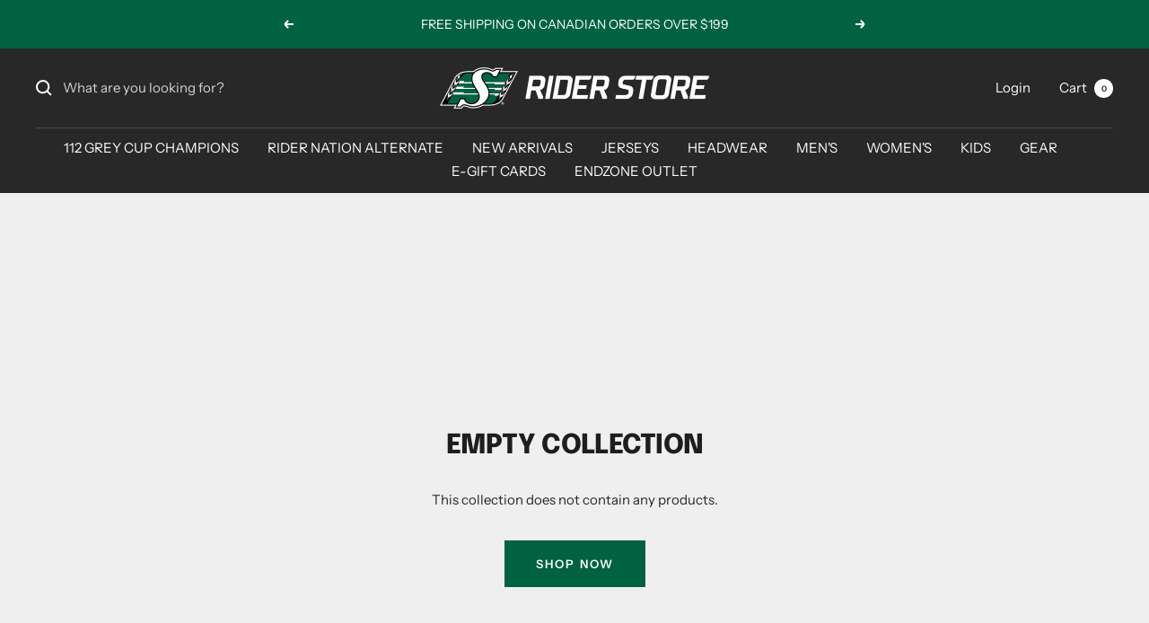

--- FILE ---
content_type: text/html; charset=utf-8
request_url: https://www.theriderstore.ca/collections/hardpressed
body_size: 31124
content:
<!doctype html><html class="no-js" lang="en" dir="ltr">
  <head>
<script src="//d1liekpayvooaz.cloudfront.net/apps/customizery/customizery.js?shop=the-rider-store.myshopify.com"></script>    
    <meta charset="utf-8">
    <meta name="viewport" content="width=device-width, initial-scale=1.0, height=device-height, minimum-scale=1.0, maximum-scale=1.0">
    <meta name="theme-color" content="#282828">

    <title>HARDPRESSED</title><link rel="canonical" href="https://www.theriderstore.ca/collections/hardpressed"><link rel="shortcut icon" href="//www.theriderstore.ca/cdn/shop/files/favico_96x96.png?v=1613682546" type="image/png"><link rel="preconnect" href="https://cdn.shopify.com">
    <link rel="dns-prefetch" href="https://productreviews.shopifycdn.com">
    <link rel="dns-prefetch" href="https://www.google-analytics.com"><link rel="preconnect" href="https://fonts.shopifycdn.com" crossorigin><link rel="preload" as="style" href="//www.theriderstore.ca/cdn/shop/t/42/assets/theme.css?v=145206899813112941281698875846">
    <link rel="preload" as="script" href="//www.theriderstore.ca/cdn/shop/t/42/assets/vendor.js?v=31715688253868339281698875846">
    <link rel="preload" as="script" href="//www.theriderstore.ca/cdn/shop/t/42/assets/theme.js?v=22441542350217507501698875846"><meta property="og:type" content="website">
  <meta property="og:title" content="HARDPRESSED"><meta property="og:image" content="http://www.theriderstore.ca/cdn/shop/files/RiderStoreLogo.png?v=1684958961">
  <meta property="og:image:secure_url" content="https://www.theriderstore.ca/cdn/shop/files/RiderStoreLogo.png?v=1684958961">
  <meta property="og:image:width" content="1200">
  <meta property="og:image:height" content="628"><meta property="og:url" content="https://www.theriderstore.ca/collections/hardpressed">
<meta property="og:site_name" content="The Rider Store"><meta name="twitter:card" content="summary"><meta name="twitter:title" content="HARDPRESSED">
  <meta name="twitter:description" content=""><meta name="twitter:image" content="https://www.theriderstore.ca/cdn/shop/files/RiderStoreLogo_1200x1200_crop_center.png?v=1684958961">
  <meta name="twitter:image:alt" content="">
    


  <script type="application/ld+json">
  {
    "@context": "https://schema.org",
    "@type": "BreadcrumbList",
  "itemListElement": [{
      "@type": "ListItem",
      "position": 1,
      "name": "Home",
      "item": "https://www.theriderstore.ca"
    },{
          "@type": "ListItem",
          "position": 2,
          "name": "HARDPRESSED",
          "item": "https://www.theriderstore.ca/collections/hardpressed"
        }]
  }
  </script>


    <link rel="preload" href="//www.theriderstore.ca/cdn/fonts/epilogue/epilogue_n8.fce680a466ed4f23f54385c46aa2c014c51d421a.woff2" as="font" type="font/woff2" crossorigin><link rel="preload" href="//www.theriderstore.ca/cdn/fonts/instrument_sans/instrumentsans_n4.db86542ae5e1596dbdb28c279ae6c2086c4c5bfa.woff2" as="font" type="font/woff2" crossorigin><style>
  /* Typography (heading) */
  @font-face {
  font-family: Epilogue;
  font-weight: 800;
  font-style: normal;
  font-display: swap;
  src: url("//www.theriderstore.ca/cdn/fonts/epilogue/epilogue_n8.fce680a466ed4f23f54385c46aa2c014c51d421a.woff2") format("woff2"),
       url("//www.theriderstore.ca/cdn/fonts/epilogue/epilogue_n8.2961970d19583d06f062e98ceb588027397f5810.woff") format("woff");
}

@font-face {
  font-family: Epilogue;
  font-weight: 800;
  font-style: italic;
  font-display: swap;
  src: url("//www.theriderstore.ca/cdn/fonts/epilogue/epilogue_i8.ff761dcfbf0a5437130c88f1b2679b905f7ed608.woff2") format("woff2"),
       url("//www.theriderstore.ca/cdn/fonts/epilogue/epilogue_i8.e7ca0c6d6c4d73469c08f9b99e243b2e63239caf.woff") format("woff");
}

/* Typography (body) */
  @font-face {
  font-family: "Instrument Sans";
  font-weight: 400;
  font-style: normal;
  font-display: swap;
  src: url("//www.theriderstore.ca/cdn/fonts/instrument_sans/instrumentsans_n4.db86542ae5e1596dbdb28c279ae6c2086c4c5bfa.woff2") format("woff2"),
       url("//www.theriderstore.ca/cdn/fonts/instrument_sans/instrumentsans_n4.510f1b081e58d08c30978f465518799851ef6d8b.woff") format("woff");
}

@font-face {
  font-family: "Instrument Sans";
  font-weight: 400;
  font-style: italic;
  font-display: swap;
  src: url("//www.theriderstore.ca/cdn/fonts/instrument_sans/instrumentsans_i4.028d3c3cd8d085648c808ceb20cd2fd1eb3560e5.woff2") format("woff2"),
       url("//www.theriderstore.ca/cdn/fonts/instrument_sans/instrumentsans_i4.7e90d82df8dee29a99237cd19cc529d2206706a2.woff") format("woff");
}

@font-face {
  font-family: "Instrument Sans";
  font-weight: 600;
  font-style: normal;
  font-display: swap;
  src: url("//www.theriderstore.ca/cdn/fonts/instrument_sans/instrumentsans_n6.27dc66245013a6f7f317d383a3cc9a0c347fb42d.woff2") format("woff2"),
       url("//www.theriderstore.ca/cdn/fonts/instrument_sans/instrumentsans_n6.1a71efbeeb140ec495af80aad612ad55e19e6d0e.woff") format("woff");
}

@font-face {
  font-family: "Instrument Sans";
  font-weight: 600;
  font-style: italic;
  font-display: swap;
  src: url("//www.theriderstore.ca/cdn/fonts/instrument_sans/instrumentsans_i6.ba8063f6adfa1e7ffe690cc5efa600a1e0a8ec32.woff2") format("woff2"),
       url("//www.theriderstore.ca/cdn/fonts/instrument_sans/instrumentsans_i6.a5bb29b76a0bb820ddaa9417675a5d0bafaa8c1f.woff") format("woff");
}

:root {--heading-color: 30, 30, 30;
    --text-color: 40, 40, 40;
    --background: 239, 239, 239;
    --secondary-background: 239, 239, 239;
    --border-color: 209, 209, 209;
    --border-color-darker: 159, 159, 159;
    --success-color: 0, 172, 105;
    --success-background: 191, 226, 212;
    --error-color: 247, 47, 58;
    --error-background: 240, 226, 226;
    --primary-button-background: 0, 98, 65;
    --primary-button-text-color: 255, 255, 255;
    --secondary-button-background: 204, 209, 205;
    --secondary-button-text-color: 40, 40, 40;
    --product-star-rating: 16, 49, 43;
    --product-on-sale-accent: 0, 172, 105;
    --product-sold-out-accent: 247, 47, 58;
    --product-custom-label-background: 64, 93, 230;
    --product-custom-label-text-color: 255, 255, 255;
    --product-custom-label-2-background: 243, 255, 52;
    --product-custom-label-2-text-color: 0, 0, 0;
    --product-low-stock-text-color: 247, 47, 58;
    --product-in-stock-text-color: 0, 172, 105;
    --loading-bar-background: 40, 40, 40;

    /* We duplicate some "base" colors as root colors, which is useful to use on drawer elements or popover without. Those should not be overridden to avoid issues */
    --root-heading-color: 30, 30, 30;
    --root-text-color: 40, 40, 40;
    --root-background: 239, 239, 239;
    --root-border-color: 209, 209, 209;
    --root-primary-button-background: 0, 98, 65;
    --root-primary-button-text-color: 255, 255, 255;

    --base-font-size: 15px;
    --heading-font-family: Epilogue, sans-serif;
    --heading-font-weight: 800;
    --heading-font-style: normal;
    --heading-text-transform: uppercase;
    --text-font-family: "Instrument Sans", sans-serif;
    --text-font-weight: 400;
    --text-font-style: normal;
    --text-font-bold-weight: 600;

    /* Typography (font size) */
    --heading-xxsmall-font-size: 11px;
    --heading-xsmall-font-size: 11px;
    --heading-small-font-size: 12px;
    --heading-large-font-size: 36px;
    --heading-h1-font-size: 36px;
    --heading-h2-font-size: 30px;
    --heading-h3-font-size: 26px;
    --heading-h4-font-size: 24px;
    --heading-h5-font-size: 20px;
    --heading-h6-font-size: 16px;

    /* Control the look and feel of the theme by changing radius of various elements */
    --button-border-radius: 0px;
    --block-border-radius: 0px;
    --block-border-radius-reduced: 0px;
    --color-swatch-border-radius: 0px;

    /* Button size */
    --button-height: 48px;
    --button-small-height: 40px;

    /* Form related */
    --form-input-field-height: 48px;
    --form-input-gap: 16px;
    --form-submit-margin: 24px;

    /* Product listing related variables */
    --product-list-block-spacing: 32px;

    /* Video related */
    --play-button-background: 239, 239, 239;
    --play-button-arrow: 40, 40, 40;

    /* RTL support */
    --transform-logical-flip: 1;
    --transform-origin-start: left;
    --transform-origin-end: right;

    /* Other */
    --zoom-cursor-svg-url: url(//www.theriderstore.ca/cdn/shop/t/42/assets/zoom-cursor.svg?v=107267778823939898751698875846);
    --arrow-right-svg-url: url(//www.theriderstore.ca/cdn/shop/t/42/assets/arrow-right.svg?v=40046868119262634591698875846);
    --arrow-left-svg-url: url(//www.theriderstore.ca/cdn/shop/t/42/assets/arrow-left.svg?v=158856395986752206651698875846);

    /* Some useful variables that we can reuse in our CSS. Some explanation are needed for some of them:
       - container-max-width-minus-gutters: represents the container max width without the edge gutters
       - container-outer-width: considering the screen width, represent all the space outside the container
       - container-outer-margin: same as container-outer-width but get set to 0 inside a container
       - container-inner-width: the effective space inside the container (minus gutters)
       - grid-column-width: represents the width of a single column of the grid
       - vertical-breather: this is a variable that defines the global "spacing" between sections, and inside the section
                            to create some "breath" and minimum spacing
     */
    --container-max-width: 1600px;
    --container-gutter: 24px;
    --container-max-width-minus-gutters: calc(var(--container-max-width) - (var(--container-gutter)) * 2);
    --container-outer-width: max(calc((100vw - var(--container-max-width-minus-gutters)) / 2), var(--container-gutter));
    --container-outer-margin: var(--container-outer-width);
    --container-inner-width: calc(100vw - var(--container-outer-width) * 2);

    --grid-column-count: 10;
    --grid-gap: 24px;
    --grid-column-width: calc((100vw - var(--container-outer-width) * 2 - var(--grid-gap) * (var(--grid-column-count) - 1)) / var(--grid-column-count));

    --vertical-breather: 48px;
    --vertical-breather-tight: 48px;

    /* Shopify related variables */
    --payment-terms-background-color: #efefef;
  }

  @media screen and (min-width: 741px) {
    :root {
      --container-gutter: 40px;
      --grid-column-count: 20;
      --vertical-breather: 64px;
      --vertical-breather-tight: 64px;

      /* Typography (font size) */
      --heading-xsmall-font-size: 12px;
      --heading-small-font-size: 13px;
      --heading-large-font-size: 52px;
      --heading-h1-font-size: 48px;
      --heading-h2-font-size: 38px;
      --heading-h3-font-size: 32px;
      --heading-h4-font-size: 24px;
      --heading-h5-font-size: 20px;
      --heading-h6-font-size: 18px;

      /* Form related */
      --form-input-field-height: 52px;
      --form-submit-margin: 32px;

      /* Button size */
      --button-height: 52px;
      --button-small-height: 44px;
    }
  }

  @media screen and (min-width: 1200px) {
    :root {
      --vertical-breather: 80px;
      --vertical-breather-tight: 64px;
      --product-list-block-spacing: 48px;

      /* Typography */
      --heading-large-font-size: 64px;
      --heading-h1-font-size: 56px;
      --heading-h2-font-size: 48px;
      --heading-h3-font-size: 36px;
      --heading-h4-font-size: 30px;
      --heading-h5-font-size: 24px;
      --heading-h6-font-size: 18px;
    }
  }

  @media screen and (min-width: 1600px) {
    :root {
      --vertical-breather: 90px;
      --vertical-breather-tight: 64px;
    }
  }
</style>
    <script>
  // This allows to expose several variables to the global scope, to be used in scripts
  window.themeVariables = {
    settings: {
      direction: "ltr",
      pageType: "collection",
      cartCount: 0,
      moneyFormat: "${{amount}}",
      moneyWithCurrencyFormat: "${{amount}} CAD",
      showVendor: false,
      discountMode: "saving",
      currencyCodeEnabled: false,
      searchMode: "product,article,collection",
      searchUnavailableProducts: "last",
      cartType: "drawer",
      cartCurrency: "CAD",
      mobileZoomFactor: 2.5
    },

    routes: {
      host: "www.theriderstore.ca",
      rootUrl: "\/",
      rootUrlWithoutSlash: '',
      cartUrl: "\/cart",
      cartAddUrl: "\/cart\/add",
      cartChangeUrl: "\/cart\/change",
      searchUrl: "\/search",
      predictiveSearchUrl: "\/search\/suggest",
      productRecommendationsUrl: "\/recommendations\/products"
    },

    strings: {
      accessibilityDelete: "Delete",
      accessibilityClose: "Close",
      collectionSoldOut: "Sold out",
      collectionDiscount: "Save @savings@",
      productSalePrice: "Sale price",
      productRegularPrice: "Regular price",
      productFormUnavailable: "Unavailable",
      productFormSoldOut: "Sold out",
      productFormPreOrder: "Pre-order",
      productFormAddToCart: "Add to cart",
      searchNoResults: "No results could be found.",
      searchNewSearch: "New search",
      searchProducts: "Products",
      searchArticles: "Journal",
      searchPages: "Pages",
      searchCollections: "Collections",
      cartViewCart: "View cart",
      cartItemAdded: "Item added to your cart!",
      cartItemAddedShort: "Added to your cart!",
      cartAddOrderNote: "Add order note",
      cartEditOrderNote: "Edit order note",
      shippingEstimatorNoResults: "Sorry, we do not ship to your address.",
      shippingEstimatorOneResult: "There is one shipping rate for your address:",
      shippingEstimatorMultipleResults: "There are several shipping rates for your address:",
      shippingEstimatorError: "One or more error occurred while retrieving shipping rates:"
    },

    libs: {
      flickity: "\/\/www.theriderstore.ca\/cdn\/shop\/t\/42\/assets\/flickity.js?v=176646718982628074891698875846",
      photoswipe: "\/\/www.theriderstore.ca\/cdn\/shop\/t\/42\/assets\/photoswipe.js?v=132268647426145925301698875846",
      qrCode: "\/\/www.theriderstore.ca\/cdn\/shopifycloud\/storefront\/assets\/themes_support\/vendor\/qrcode-3f2b403b.js"
    },

    breakpoints: {
      phone: 'screen and (max-width: 740px)',
      tablet: 'screen and (min-width: 741px) and (max-width: 999px)',
      tabletAndUp: 'screen and (min-width: 741px)',
      pocket: 'screen and (max-width: 999px)',
      lap: 'screen and (min-width: 1000px) and (max-width: 1199px)',
      lapAndUp: 'screen and (min-width: 1000px)',
      desktop: 'screen and (min-width: 1200px)',
      wide: 'screen and (min-width: 1400px)'
    }
  };

  window.addEventListener('pageshow', async () => {
    const cartContent = await (await fetch(`${window.themeVariables.routes.cartUrl}.js`, {cache: 'reload'})).json();
    document.documentElement.dispatchEvent(new CustomEvent('cart:refresh', {detail: {cart: cartContent}}));
  });

  if ('noModule' in HTMLScriptElement.prototype) {
    // Old browsers (like IE) that does not support module will be considered as if not executing JS at all
    document.documentElement.className = document.documentElement.className.replace('no-js', 'js');

    requestAnimationFrame(() => {
      const viewportHeight = (window.visualViewport ? window.visualViewport.height : document.documentElement.clientHeight);
      document.documentElement.style.setProperty('--window-height',viewportHeight + 'px');
    });
  }</script>

    <link rel="stylesheet" href="//www.theriderstore.ca/cdn/shop/t/42/assets/theme.css?v=145206899813112941281698875846">

    <script src="//www.theriderstore.ca/cdn/shop/t/42/assets/vendor.js?v=31715688253868339281698875846" defer></script>
    <script src="//www.theriderstore.ca/cdn/shop/t/42/assets/theme.js?v=22441542350217507501698875846" defer></script>
    <script src="//www.theriderstore.ca/cdn/shop/t/42/assets/custom.js?v=167639537848865775061698875846" defer></script>

    <script>window.performance && window.performance.mark && window.performance.mark('shopify.content_for_header.start');</script><meta name="facebook-domain-verification" content="r9hqtv5aws236vaem9fiy606ymlwzw">
<meta name="google-site-verification" content="jK154166h2ioaHYDyCjd_qlAjlBow_2CNYa_bT2UfRg">
<meta id="shopify-digital-wallet" name="shopify-digital-wallet" content="/9587682/digital_wallets/dialog">
<meta name="shopify-checkout-api-token" content="55cbdc461c3a98ce4751ab13e96399c7">
<link rel="alternate" type="application/atom+xml" title="Feed" href="/collections/hardpressed.atom" />
<link rel="alternate" type="application/json+oembed" href="https://www.theriderstore.ca/collections/hardpressed.oembed">
<script async="async" src="/checkouts/internal/preloads.js?locale=en-CA"></script>
<link rel="preconnect" href="https://shop.app" crossorigin="anonymous">
<script async="async" src="https://shop.app/checkouts/internal/preloads.js?locale=en-CA&shop_id=9587682" crossorigin="anonymous"></script>
<script id="shopify-features" type="application/json">{"accessToken":"55cbdc461c3a98ce4751ab13e96399c7","betas":["rich-media-storefront-analytics"],"domain":"www.theriderstore.ca","predictiveSearch":true,"shopId":9587682,"locale":"en"}</script>
<script>var Shopify = Shopify || {};
Shopify.shop = "the-rider-store.myshopify.com";
Shopify.locale = "en";
Shopify.currency = {"active":"CAD","rate":"1.0"};
Shopify.country = "CA";
Shopify.theme = {"name":"Focal - Monk App Test","id":121689342048,"schema_name":"Focal","schema_version":"9.2.1","theme_store_id":714,"role":"main"};
Shopify.theme.handle = "null";
Shopify.theme.style = {"id":null,"handle":null};
Shopify.cdnHost = "www.theriderstore.ca/cdn";
Shopify.routes = Shopify.routes || {};
Shopify.routes.root = "/";</script>
<script type="module">!function(o){(o.Shopify=o.Shopify||{}).modules=!0}(window);</script>
<script>!function(o){function n(){var o=[];function n(){o.push(Array.prototype.slice.apply(arguments))}return n.q=o,n}var t=o.Shopify=o.Shopify||{};t.loadFeatures=n(),t.autoloadFeatures=n()}(window);</script>
<script>
  window.ShopifyPay = window.ShopifyPay || {};
  window.ShopifyPay.apiHost = "shop.app\/pay";
  window.ShopifyPay.redirectState = null;
</script>
<script id="shop-js-analytics" type="application/json">{"pageType":"collection"}</script>
<script defer="defer" async type="module" src="//www.theriderstore.ca/cdn/shopifycloud/shop-js/modules/v2/client.init-shop-cart-sync_BT-GjEfc.en.esm.js"></script>
<script defer="defer" async type="module" src="//www.theriderstore.ca/cdn/shopifycloud/shop-js/modules/v2/chunk.common_D58fp_Oc.esm.js"></script>
<script defer="defer" async type="module" src="//www.theriderstore.ca/cdn/shopifycloud/shop-js/modules/v2/chunk.modal_xMitdFEc.esm.js"></script>
<script type="module">
  await import("//www.theriderstore.ca/cdn/shopifycloud/shop-js/modules/v2/client.init-shop-cart-sync_BT-GjEfc.en.esm.js");
await import("//www.theriderstore.ca/cdn/shopifycloud/shop-js/modules/v2/chunk.common_D58fp_Oc.esm.js");
await import("//www.theriderstore.ca/cdn/shopifycloud/shop-js/modules/v2/chunk.modal_xMitdFEc.esm.js");

  window.Shopify.SignInWithShop?.initShopCartSync?.({"fedCMEnabled":true,"windoidEnabled":true});

</script>
<script>
  window.Shopify = window.Shopify || {};
  if (!window.Shopify.featureAssets) window.Shopify.featureAssets = {};
  window.Shopify.featureAssets['shop-js'] = {"shop-cart-sync":["modules/v2/client.shop-cart-sync_DZOKe7Ll.en.esm.js","modules/v2/chunk.common_D58fp_Oc.esm.js","modules/v2/chunk.modal_xMitdFEc.esm.js"],"init-fed-cm":["modules/v2/client.init-fed-cm_B6oLuCjv.en.esm.js","modules/v2/chunk.common_D58fp_Oc.esm.js","modules/v2/chunk.modal_xMitdFEc.esm.js"],"shop-cash-offers":["modules/v2/client.shop-cash-offers_D2sdYoxE.en.esm.js","modules/v2/chunk.common_D58fp_Oc.esm.js","modules/v2/chunk.modal_xMitdFEc.esm.js"],"shop-login-button":["modules/v2/client.shop-login-button_QeVjl5Y3.en.esm.js","modules/v2/chunk.common_D58fp_Oc.esm.js","modules/v2/chunk.modal_xMitdFEc.esm.js"],"pay-button":["modules/v2/client.pay-button_DXTOsIq6.en.esm.js","modules/v2/chunk.common_D58fp_Oc.esm.js","modules/v2/chunk.modal_xMitdFEc.esm.js"],"shop-button":["modules/v2/client.shop-button_DQZHx9pm.en.esm.js","modules/v2/chunk.common_D58fp_Oc.esm.js","modules/v2/chunk.modal_xMitdFEc.esm.js"],"avatar":["modules/v2/client.avatar_BTnouDA3.en.esm.js"],"init-windoid":["modules/v2/client.init-windoid_CR1B-cfM.en.esm.js","modules/v2/chunk.common_D58fp_Oc.esm.js","modules/v2/chunk.modal_xMitdFEc.esm.js"],"init-shop-for-new-customer-accounts":["modules/v2/client.init-shop-for-new-customer-accounts_C_vY_xzh.en.esm.js","modules/v2/client.shop-login-button_QeVjl5Y3.en.esm.js","modules/v2/chunk.common_D58fp_Oc.esm.js","modules/v2/chunk.modal_xMitdFEc.esm.js"],"init-shop-email-lookup-coordinator":["modules/v2/client.init-shop-email-lookup-coordinator_BI7n9ZSv.en.esm.js","modules/v2/chunk.common_D58fp_Oc.esm.js","modules/v2/chunk.modal_xMitdFEc.esm.js"],"init-shop-cart-sync":["modules/v2/client.init-shop-cart-sync_BT-GjEfc.en.esm.js","modules/v2/chunk.common_D58fp_Oc.esm.js","modules/v2/chunk.modal_xMitdFEc.esm.js"],"shop-toast-manager":["modules/v2/client.shop-toast-manager_DiYdP3xc.en.esm.js","modules/v2/chunk.common_D58fp_Oc.esm.js","modules/v2/chunk.modal_xMitdFEc.esm.js"],"init-customer-accounts":["modules/v2/client.init-customer-accounts_D9ZNqS-Q.en.esm.js","modules/v2/client.shop-login-button_QeVjl5Y3.en.esm.js","modules/v2/chunk.common_D58fp_Oc.esm.js","modules/v2/chunk.modal_xMitdFEc.esm.js"],"init-customer-accounts-sign-up":["modules/v2/client.init-customer-accounts-sign-up_iGw4briv.en.esm.js","modules/v2/client.shop-login-button_QeVjl5Y3.en.esm.js","modules/v2/chunk.common_D58fp_Oc.esm.js","modules/v2/chunk.modal_xMitdFEc.esm.js"],"shop-follow-button":["modules/v2/client.shop-follow-button_CqMgW2wH.en.esm.js","modules/v2/chunk.common_D58fp_Oc.esm.js","modules/v2/chunk.modal_xMitdFEc.esm.js"],"checkout-modal":["modules/v2/client.checkout-modal_xHeaAweL.en.esm.js","modules/v2/chunk.common_D58fp_Oc.esm.js","modules/v2/chunk.modal_xMitdFEc.esm.js"],"shop-login":["modules/v2/client.shop-login_D91U-Q7h.en.esm.js","modules/v2/chunk.common_D58fp_Oc.esm.js","modules/v2/chunk.modal_xMitdFEc.esm.js"],"lead-capture":["modules/v2/client.lead-capture_BJmE1dJe.en.esm.js","modules/v2/chunk.common_D58fp_Oc.esm.js","modules/v2/chunk.modal_xMitdFEc.esm.js"],"payment-terms":["modules/v2/client.payment-terms_Ci9AEqFq.en.esm.js","modules/v2/chunk.common_D58fp_Oc.esm.js","modules/v2/chunk.modal_xMitdFEc.esm.js"]};
</script>
<script>(function() {
  var isLoaded = false;
  function asyncLoad() {
    if (isLoaded) return;
    isLoaded = true;
    var urls = ["https:\/\/cdn.shopify.com\/s\/files\/1\/0958\/7682\/t\/16\/assets\/clever_adwords_global_tag.js?shop=the-rider-store.myshopify.com","\/\/d1liekpayvooaz.cloudfront.net\/apps\/customizery\/customizery.js?shop=the-rider-store.myshopify.com","https:\/\/sp-auction.webkul.com\/js\/wk_shopify_auction.js?shop=the-rider-store.myshopify.com","https:\/\/sp-auction.webkul.com\/js\/wk_auction_category.js?shop=the-rider-store.myshopify.com","\/\/cdn.trialfire.com\/tf-bootstrap-shopify.js?apiToken=d868f38b-0943-4ada-a0a7-560ca325a62b\u0026assetUrl=\/\/cdn.trialfire.com\/tf.js\u0026shop=the-rider-store.myshopify.com","https:\/\/rudder-tracking.rudderstack.com\/load?writeKey=2PkC9bFzH2RtbTaOqR97ZtCNXRu\u0026dataPlaneUrl=cflsskrudtqn.dataplane.rudderstack.com\u0026shop=the-rider-store.myshopify.com"];
    for (var i = 0; i < urls.length; i++) {
      var s = document.createElement('script');
      s.type = 'text/javascript';
      s.async = true;
      s.src = urls[i];
      var x = document.getElementsByTagName('script')[0];
      x.parentNode.insertBefore(s, x);
    }
  };
  if(window.attachEvent) {
    window.attachEvent('onload', asyncLoad);
  } else {
    window.addEventListener('load', asyncLoad, false);
  }
})();</script>
<script id="__st">var __st={"a":9587682,"offset":-21600,"reqid":"e9ccefec-be0d-42b2-85ee-415d9b15d4a1-1769406580","pageurl":"www.theriderstore.ca\/collections\/hardpressed","u":"f16066fa5f7d","p":"collection","rtyp":"collection","rid":98126757984};</script>
<script>window.ShopifyPaypalV4VisibilityTracking = true;</script>
<script id="captcha-bootstrap">!function(){'use strict';const t='contact',e='account',n='new_comment',o=[[t,t],['blogs',n],['comments',n],[t,'customer']],c=[[e,'customer_login'],[e,'guest_login'],[e,'recover_customer_password'],[e,'create_customer']],r=t=>t.map((([t,e])=>`form[action*='/${t}']:not([data-nocaptcha='true']) input[name='form_type'][value='${e}']`)).join(','),a=t=>()=>t?[...document.querySelectorAll(t)].map((t=>t.form)):[];function s(){const t=[...o],e=r(t);return a(e)}const i='password',u='form_key',d=['recaptcha-v3-token','g-recaptcha-response','h-captcha-response',i],f=()=>{try{return window.sessionStorage}catch{return}},m='__shopify_v',_=t=>t.elements[u];function p(t,e,n=!1){try{const o=window.sessionStorage,c=JSON.parse(o.getItem(e)),{data:r}=function(t){const{data:e,action:n}=t;return t[m]||n?{data:e,action:n}:{data:t,action:n}}(c);for(const[e,n]of Object.entries(r))t.elements[e]&&(t.elements[e].value=n);n&&o.removeItem(e)}catch(o){console.error('form repopulation failed',{error:o})}}const l='form_type',E='cptcha';function T(t){t.dataset[E]=!0}const w=window,h=w.document,L='Shopify',v='ce_forms',y='captcha';let A=!1;((t,e)=>{const n=(g='f06e6c50-85a8-45c8-87d0-21a2b65856fe',I='https://cdn.shopify.com/shopifycloud/storefront-forms-hcaptcha/ce_storefront_forms_captcha_hcaptcha.v1.5.2.iife.js',D={infoText:'Protected by hCaptcha',privacyText:'Privacy',termsText:'Terms'},(t,e,n)=>{const o=w[L][v],c=o.bindForm;if(c)return c(t,g,e,D).then(n);var r;o.q.push([[t,g,e,D],n]),r=I,A||(h.body.append(Object.assign(h.createElement('script'),{id:'captcha-provider',async:!0,src:r})),A=!0)});var g,I,D;w[L]=w[L]||{},w[L][v]=w[L][v]||{},w[L][v].q=[],w[L][y]=w[L][y]||{},w[L][y].protect=function(t,e){n(t,void 0,e),T(t)},Object.freeze(w[L][y]),function(t,e,n,w,h,L){const[v,y,A,g]=function(t,e,n){const i=e?o:[],u=t?c:[],d=[...i,...u],f=r(d),m=r(i),_=r(d.filter((([t,e])=>n.includes(e))));return[a(f),a(m),a(_),s()]}(w,h,L),I=t=>{const e=t.target;return e instanceof HTMLFormElement?e:e&&e.form},D=t=>v().includes(t);t.addEventListener('submit',(t=>{const e=I(t);if(!e)return;const n=D(e)&&!e.dataset.hcaptchaBound&&!e.dataset.recaptchaBound,o=_(e),c=g().includes(e)&&(!o||!o.value);(n||c)&&t.preventDefault(),c&&!n&&(function(t){try{if(!f())return;!function(t){const e=f();if(!e)return;const n=_(t);if(!n)return;const o=n.value;o&&e.removeItem(o)}(t);const e=Array.from(Array(32),(()=>Math.random().toString(36)[2])).join('');!function(t,e){_(t)||t.append(Object.assign(document.createElement('input'),{type:'hidden',name:u})),t.elements[u].value=e}(t,e),function(t,e){const n=f();if(!n)return;const o=[...t.querySelectorAll(`input[type='${i}']`)].map((({name:t})=>t)),c=[...d,...o],r={};for(const[a,s]of new FormData(t).entries())c.includes(a)||(r[a]=s);n.setItem(e,JSON.stringify({[m]:1,action:t.action,data:r}))}(t,e)}catch(e){console.error('failed to persist form',e)}}(e),e.submit())}));const S=(t,e)=>{t&&!t.dataset[E]&&(n(t,e.some((e=>e===t))),T(t))};for(const o of['focusin','change'])t.addEventListener(o,(t=>{const e=I(t);D(e)&&S(e,y())}));const B=e.get('form_key'),M=e.get(l),P=B&&M;t.addEventListener('DOMContentLoaded',(()=>{const t=y();if(P)for(const e of t)e.elements[l].value===M&&p(e,B);[...new Set([...A(),...v().filter((t=>'true'===t.dataset.shopifyCaptcha))])].forEach((e=>S(e,t)))}))}(h,new URLSearchParams(w.location.search),n,t,e,['guest_login'])})(!0,!0)}();</script>
<script integrity="sha256-4kQ18oKyAcykRKYeNunJcIwy7WH5gtpwJnB7kiuLZ1E=" data-source-attribution="shopify.loadfeatures" defer="defer" src="//www.theriderstore.ca/cdn/shopifycloud/storefront/assets/storefront/load_feature-a0a9edcb.js" crossorigin="anonymous"></script>
<script crossorigin="anonymous" defer="defer" src="//www.theriderstore.ca/cdn/shopifycloud/storefront/assets/shopify_pay/storefront-65b4c6d7.js?v=20250812"></script>
<script data-source-attribution="shopify.dynamic_checkout.dynamic.init">var Shopify=Shopify||{};Shopify.PaymentButton=Shopify.PaymentButton||{isStorefrontPortableWallets:!0,init:function(){window.Shopify.PaymentButton.init=function(){};var t=document.createElement("script");t.src="https://www.theriderstore.ca/cdn/shopifycloud/portable-wallets/latest/portable-wallets.en.js",t.type="module",document.head.appendChild(t)}};
</script>
<script data-source-attribution="shopify.dynamic_checkout.buyer_consent">
  function portableWalletsHideBuyerConsent(e){var t=document.getElementById("shopify-buyer-consent"),n=document.getElementById("shopify-subscription-policy-button");t&&n&&(t.classList.add("hidden"),t.setAttribute("aria-hidden","true"),n.removeEventListener("click",e))}function portableWalletsShowBuyerConsent(e){var t=document.getElementById("shopify-buyer-consent"),n=document.getElementById("shopify-subscription-policy-button");t&&n&&(t.classList.remove("hidden"),t.removeAttribute("aria-hidden"),n.addEventListener("click",e))}window.Shopify?.PaymentButton&&(window.Shopify.PaymentButton.hideBuyerConsent=portableWalletsHideBuyerConsent,window.Shopify.PaymentButton.showBuyerConsent=portableWalletsShowBuyerConsent);
</script>
<script data-source-attribution="shopify.dynamic_checkout.cart.bootstrap">document.addEventListener("DOMContentLoaded",(function(){function t(){return document.querySelector("shopify-accelerated-checkout-cart, shopify-accelerated-checkout")}if(t())Shopify.PaymentButton.init();else{new MutationObserver((function(e,n){t()&&(Shopify.PaymentButton.init(),n.disconnect())})).observe(document.body,{childList:!0,subtree:!0})}}));
</script>
<link id="shopify-accelerated-checkout-styles" rel="stylesheet" media="screen" href="https://www.theriderstore.ca/cdn/shopifycloud/portable-wallets/latest/accelerated-checkout-backwards-compat.css" crossorigin="anonymous">
<style id="shopify-accelerated-checkout-cart">
        #shopify-buyer-consent {
  margin-top: 1em;
  display: inline-block;
  width: 100%;
}

#shopify-buyer-consent.hidden {
  display: none;
}

#shopify-subscription-policy-button {
  background: none;
  border: none;
  padding: 0;
  text-decoration: underline;
  font-size: inherit;
  cursor: pointer;
}

#shopify-subscription-policy-button::before {
  box-shadow: none;
}

      </style>

<script>window.performance && window.performance.mark && window.performance.mark('shopify.content_for_header.end');</script>
  <link href="https://monorail-edge.shopifysvc.com" rel="dns-prefetch">
<script>(function(){if ("sendBeacon" in navigator && "performance" in window) {try {var session_token_from_headers = performance.getEntriesByType('navigation')[0].serverTiming.find(x => x.name == '_s').description;} catch {var session_token_from_headers = undefined;}var session_cookie_matches = document.cookie.match(/_shopify_s=([^;]*)/);var session_token_from_cookie = session_cookie_matches && session_cookie_matches.length === 2 ? session_cookie_matches[1] : "";var session_token = session_token_from_headers || session_token_from_cookie || "";function handle_abandonment_event(e) {var entries = performance.getEntries().filter(function(entry) {return /monorail-edge.shopifysvc.com/.test(entry.name);});if (!window.abandonment_tracked && entries.length === 0) {window.abandonment_tracked = true;var currentMs = Date.now();var navigation_start = performance.timing.navigationStart;var payload = {shop_id: 9587682,url: window.location.href,navigation_start,duration: currentMs - navigation_start,session_token,page_type: "collection"};window.navigator.sendBeacon("https://monorail-edge.shopifysvc.com/v1/produce", JSON.stringify({schema_id: "online_store_buyer_site_abandonment/1.1",payload: payload,metadata: {event_created_at_ms: currentMs,event_sent_at_ms: currentMs}}));}}window.addEventListener('pagehide', handle_abandonment_event);}}());</script>
<script id="web-pixels-manager-setup">(function e(e,d,r,n,o){if(void 0===o&&(o={}),!Boolean(null===(a=null===(i=window.Shopify)||void 0===i?void 0:i.analytics)||void 0===a?void 0:a.replayQueue)){var i,a;window.Shopify=window.Shopify||{};var t=window.Shopify;t.analytics=t.analytics||{};var s=t.analytics;s.replayQueue=[],s.publish=function(e,d,r){return s.replayQueue.push([e,d,r]),!0};try{self.performance.mark("wpm:start")}catch(e){}var l=function(){var e={modern:/Edge?\/(1{2}[4-9]|1[2-9]\d|[2-9]\d{2}|\d{4,})\.\d+(\.\d+|)|Firefox\/(1{2}[4-9]|1[2-9]\d|[2-9]\d{2}|\d{4,})\.\d+(\.\d+|)|Chrom(ium|e)\/(9{2}|\d{3,})\.\d+(\.\d+|)|(Maci|X1{2}).+ Version\/(15\.\d+|(1[6-9]|[2-9]\d|\d{3,})\.\d+)([,.]\d+|)( \(\w+\)|)( Mobile\/\w+|) Safari\/|Chrome.+OPR\/(9{2}|\d{3,})\.\d+\.\d+|(CPU[ +]OS|iPhone[ +]OS|CPU[ +]iPhone|CPU IPhone OS|CPU iPad OS)[ +]+(15[._]\d+|(1[6-9]|[2-9]\d|\d{3,})[._]\d+)([._]\d+|)|Android:?[ /-](13[3-9]|1[4-9]\d|[2-9]\d{2}|\d{4,})(\.\d+|)(\.\d+|)|Android.+Firefox\/(13[5-9]|1[4-9]\d|[2-9]\d{2}|\d{4,})\.\d+(\.\d+|)|Android.+Chrom(ium|e)\/(13[3-9]|1[4-9]\d|[2-9]\d{2}|\d{4,})\.\d+(\.\d+|)|SamsungBrowser\/([2-9]\d|\d{3,})\.\d+/,legacy:/Edge?\/(1[6-9]|[2-9]\d|\d{3,})\.\d+(\.\d+|)|Firefox\/(5[4-9]|[6-9]\d|\d{3,})\.\d+(\.\d+|)|Chrom(ium|e)\/(5[1-9]|[6-9]\d|\d{3,})\.\d+(\.\d+|)([\d.]+$|.*Safari\/(?![\d.]+ Edge\/[\d.]+$))|(Maci|X1{2}).+ Version\/(10\.\d+|(1[1-9]|[2-9]\d|\d{3,})\.\d+)([,.]\d+|)( \(\w+\)|)( Mobile\/\w+|) Safari\/|Chrome.+OPR\/(3[89]|[4-9]\d|\d{3,})\.\d+\.\d+|(CPU[ +]OS|iPhone[ +]OS|CPU[ +]iPhone|CPU IPhone OS|CPU iPad OS)[ +]+(10[._]\d+|(1[1-9]|[2-9]\d|\d{3,})[._]\d+)([._]\d+|)|Android:?[ /-](13[3-9]|1[4-9]\d|[2-9]\d{2}|\d{4,})(\.\d+|)(\.\d+|)|Mobile Safari.+OPR\/([89]\d|\d{3,})\.\d+\.\d+|Android.+Firefox\/(13[5-9]|1[4-9]\d|[2-9]\d{2}|\d{4,})\.\d+(\.\d+|)|Android.+Chrom(ium|e)\/(13[3-9]|1[4-9]\d|[2-9]\d{2}|\d{4,})\.\d+(\.\d+|)|Android.+(UC? ?Browser|UCWEB|U3)[ /]?(15\.([5-9]|\d{2,})|(1[6-9]|[2-9]\d|\d{3,})\.\d+)\.\d+|SamsungBrowser\/(5\.\d+|([6-9]|\d{2,})\.\d+)|Android.+MQ{2}Browser\/(14(\.(9|\d{2,})|)|(1[5-9]|[2-9]\d|\d{3,})(\.\d+|))(\.\d+|)|K[Aa][Ii]OS\/(3\.\d+|([4-9]|\d{2,})\.\d+)(\.\d+|)/},d=e.modern,r=e.legacy,n=navigator.userAgent;return n.match(d)?"modern":n.match(r)?"legacy":"unknown"}(),u="modern"===l?"modern":"legacy",c=(null!=n?n:{modern:"",legacy:""})[u],f=function(e){return[e.baseUrl,"/wpm","/b",e.hashVersion,"modern"===e.buildTarget?"m":"l",".js"].join("")}({baseUrl:d,hashVersion:r,buildTarget:u}),m=function(e){var d=e.version,r=e.bundleTarget,n=e.surface,o=e.pageUrl,i=e.monorailEndpoint;return{emit:function(e){var a=e.status,t=e.errorMsg,s=(new Date).getTime(),l=JSON.stringify({metadata:{event_sent_at_ms:s},events:[{schema_id:"web_pixels_manager_load/3.1",payload:{version:d,bundle_target:r,page_url:o,status:a,surface:n,error_msg:t},metadata:{event_created_at_ms:s}}]});if(!i)return console&&console.warn&&console.warn("[Web Pixels Manager] No Monorail endpoint provided, skipping logging."),!1;try{return self.navigator.sendBeacon.bind(self.navigator)(i,l)}catch(e){}var u=new XMLHttpRequest;try{return u.open("POST",i,!0),u.setRequestHeader("Content-Type","text/plain"),u.send(l),!0}catch(e){return console&&console.warn&&console.warn("[Web Pixels Manager] Got an unhandled error while logging to Monorail."),!1}}}}({version:r,bundleTarget:l,surface:e.surface,pageUrl:self.location.href,monorailEndpoint:e.monorailEndpoint});try{o.browserTarget=l,function(e){var d=e.src,r=e.async,n=void 0===r||r,o=e.onload,i=e.onerror,a=e.sri,t=e.scriptDataAttributes,s=void 0===t?{}:t,l=document.createElement("script"),u=document.querySelector("head"),c=document.querySelector("body");if(l.async=n,l.src=d,a&&(l.integrity=a,l.crossOrigin="anonymous"),s)for(var f in s)if(Object.prototype.hasOwnProperty.call(s,f))try{l.dataset[f]=s[f]}catch(e){}if(o&&l.addEventListener("load",o),i&&l.addEventListener("error",i),u)u.appendChild(l);else{if(!c)throw new Error("Did not find a head or body element to append the script");c.appendChild(l)}}({src:f,async:!0,onload:function(){if(!function(){var e,d;return Boolean(null===(d=null===(e=window.Shopify)||void 0===e?void 0:e.analytics)||void 0===d?void 0:d.initialized)}()){var d=window.webPixelsManager.init(e)||void 0;if(d){var r=window.Shopify.analytics;r.replayQueue.forEach((function(e){var r=e[0],n=e[1],o=e[2];d.publishCustomEvent(r,n,o)})),r.replayQueue=[],r.publish=d.publishCustomEvent,r.visitor=d.visitor,r.initialized=!0}}},onerror:function(){return m.emit({status:"failed",errorMsg:"".concat(f," has failed to load")})},sri:function(e){var d=/^sha384-[A-Za-z0-9+/=]+$/;return"string"==typeof e&&d.test(e)}(c)?c:"",scriptDataAttributes:o}),m.emit({status:"loading"})}catch(e){m.emit({status:"failed",errorMsg:(null==e?void 0:e.message)||"Unknown error"})}}})({shopId: 9587682,storefrontBaseUrl: "https://www.theriderstore.ca",extensionsBaseUrl: "https://extensions.shopifycdn.com/cdn/shopifycloud/web-pixels-manager",monorailEndpoint: "https://monorail-edge.shopifysvc.com/unstable/produce_batch",surface: "storefront-renderer",enabledBetaFlags: ["2dca8a86"],webPixelsConfigList: [{"id":"268763232","configuration":"{\"config\":\"{\\\"pixel_id\\\":\\\"G-DDNXRNCTHL\\\",\\\"target_country\\\":\\\"CA\\\",\\\"gtag_events\\\":[{\\\"type\\\":\\\"begin_checkout\\\",\\\"action_label\\\":\\\"G-DDNXRNCTHL\\\"},{\\\"type\\\":\\\"search\\\",\\\"action_label\\\":\\\"G-DDNXRNCTHL\\\"},{\\\"type\\\":\\\"view_item\\\",\\\"action_label\\\":[\\\"G-DDNXRNCTHL\\\",\\\"MC-TD9H2PRWFY\\\"]},{\\\"type\\\":\\\"purchase\\\",\\\"action_label\\\":[\\\"G-DDNXRNCTHL\\\",\\\"MC-TD9H2PRWFY\\\"]},{\\\"type\\\":\\\"page_view\\\",\\\"action_label\\\":[\\\"G-DDNXRNCTHL\\\",\\\"MC-TD9H2PRWFY\\\"]},{\\\"type\\\":\\\"add_payment_info\\\",\\\"action_label\\\":\\\"G-DDNXRNCTHL\\\"},{\\\"type\\\":\\\"add_to_cart\\\",\\\"action_label\\\":\\\"G-DDNXRNCTHL\\\"}],\\\"enable_monitoring_mode\\\":false}\"}","eventPayloadVersion":"v1","runtimeContext":"OPEN","scriptVersion":"b2a88bafab3e21179ed38636efcd8a93","type":"APP","apiClientId":1780363,"privacyPurposes":[],"dataSharingAdjustments":{"protectedCustomerApprovalScopes":["read_customer_address","read_customer_email","read_customer_name","read_customer_personal_data","read_customer_phone"]}},{"id":"66912352","configuration":"{\"pixel_id\":\"4934271870013314\",\"pixel_type\":\"facebook_pixel\",\"metaapp_system_user_token\":\"-\"}","eventPayloadVersion":"v1","runtimeContext":"OPEN","scriptVersion":"ca16bc87fe92b6042fbaa3acc2fbdaa6","type":"APP","apiClientId":2329312,"privacyPurposes":["ANALYTICS","MARKETING","SALE_OF_DATA"],"dataSharingAdjustments":{"protectedCustomerApprovalScopes":["read_customer_address","read_customer_email","read_customer_name","read_customer_personal_data","read_customer_phone"]}},{"id":"52691040","eventPayloadVersion":"v1","runtimeContext":"LAX","scriptVersion":"1","type":"CUSTOM","privacyPurposes":["ANALYTICS"],"name":"Google Analytics tag (migrated)"},{"id":"shopify-app-pixel","configuration":"{}","eventPayloadVersion":"v1","runtimeContext":"STRICT","scriptVersion":"0450","apiClientId":"shopify-pixel","type":"APP","privacyPurposes":["ANALYTICS","MARKETING"]},{"id":"shopify-custom-pixel","eventPayloadVersion":"v1","runtimeContext":"LAX","scriptVersion":"0450","apiClientId":"shopify-pixel","type":"CUSTOM","privacyPurposes":["ANALYTICS","MARKETING"]}],isMerchantRequest: false,initData: {"shop":{"name":"The Rider Store","paymentSettings":{"currencyCode":"CAD"},"myshopifyDomain":"the-rider-store.myshopify.com","countryCode":"CA","storefrontUrl":"https:\/\/www.theriderstore.ca"},"customer":null,"cart":null,"checkout":null,"productVariants":[],"purchasingCompany":null},},"https://www.theriderstore.ca/cdn","fcfee988w5aeb613cpc8e4bc33m6693e112",{"modern":"","legacy":""},{"shopId":"9587682","storefrontBaseUrl":"https:\/\/www.theriderstore.ca","extensionBaseUrl":"https:\/\/extensions.shopifycdn.com\/cdn\/shopifycloud\/web-pixels-manager","surface":"storefront-renderer","enabledBetaFlags":"[\"2dca8a86\"]","isMerchantRequest":"false","hashVersion":"fcfee988w5aeb613cpc8e4bc33m6693e112","publish":"custom","events":"[[\"page_viewed\",{}],[\"collection_viewed\",{\"collection\":{\"id\":\"98126757984\",\"title\":\"HARDPRESSED\",\"productVariants\":[]}}]]"});</script><script>
  window.ShopifyAnalytics = window.ShopifyAnalytics || {};
  window.ShopifyAnalytics.meta = window.ShopifyAnalytics.meta || {};
  window.ShopifyAnalytics.meta.currency = 'CAD';
  var meta = {"products":[],"page":{"pageType":"collection","resourceType":"collection","resourceId":98126757984,"requestId":"e9ccefec-be0d-42b2-85ee-415d9b15d4a1-1769406580"}};
  for (var attr in meta) {
    window.ShopifyAnalytics.meta[attr] = meta[attr];
  }
</script>
<script class="analytics">
  (function () {
    var customDocumentWrite = function(content) {
      var jquery = null;

      if (window.jQuery) {
        jquery = window.jQuery;
      } else if (window.Checkout && window.Checkout.$) {
        jquery = window.Checkout.$;
      }

      if (jquery) {
        jquery('body').append(content);
      }
    };

    var hasLoggedConversion = function(token) {
      if (token) {
        return document.cookie.indexOf('loggedConversion=' + token) !== -1;
      }
      return false;
    }

    var setCookieIfConversion = function(token) {
      if (token) {
        var twoMonthsFromNow = new Date(Date.now());
        twoMonthsFromNow.setMonth(twoMonthsFromNow.getMonth() + 2);

        document.cookie = 'loggedConversion=' + token + '; expires=' + twoMonthsFromNow;
      }
    }

    var trekkie = window.ShopifyAnalytics.lib = window.trekkie = window.trekkie || [];
    if (trekkie.integrations) {
      return;
    }
    trekkie.methods = [
      'identify',
      'page',
      'ready',
      'track',
      'trackForm',
      'trackLink'
    ];
    trekkie.factory = function(method) {
      return function() {
        var args = Array.prototype.slice.call(arguments);
        args.unshift(method);
        trekkie.push(args);
        return trekkie;
      };
    };
    for (var i = 0; i < trekkie.methods.length; i++) {
      var key = trekkie.methods[i];
      trekkie[key] = trekkie.factory(key);
    }
    trekkie.load = function(config) {
      trekkie.config = config || {};
      trekkie.config.initialDocumentCookie = document.cookie;
      var first = document.getElementsByTagName('script')[0];
      var script = document.createElement('script');
      script.type = 'text/javascript';
      script.onerror = function(e) {
        var scriptFallback = document.createElement('script');
        scriptFallback.type = 'text/javascript';
        scriptFallback.onerror = function(error) {
                var Monorail = {
      produce: function produce(monorailDomain, schemaId, payload) {
        var currentMs = new Date().getTime();
        var event = {
          schema_id: schemaId,
          payload: payload,
          metadata: {
            event_created_at_ms: currentMs,
            event_sent_at_ms: currentMs
          }
        };
        return Monorail.sendRequest("https://" + monorailDomain + "/v1/produce", JSON.stringify(event));
      },
      sendRequest: function sendRequest(endpointUrl, payload) {
        // Try the sendBeacon API
        if (window && window.navigator && typeof window.navigator.sendBeacon === 'function' && typeof window.Blob === 'function' && !Monorail.isIos12()) {
          var blobData = new window.Blob([payload], {
            type: 'text/plain'
          });

          if (window.navigator.sendBeacon(endpointUrl, blobData)) {
            return true;
          } // sendBeacon was not successful

        } // XHR beacon

        var xhr = new XMLHttpRequest();

        try {
          xhr.open('POST', endpointUrl);
          xhr.setRequestHeader('Content-Type', 'text/plain');
          xhr.send(payload);
        } catch (e) {
          console.log(e);
        }

        return false;
      },
      isIos12: function isIos12() {
        return window.navigator.userAgent.lastIndexOf('iPhone; CPU iPhone OS 12_') !== -1 || window.navigator.userAgent.lastIndexOf('iPad; CPU OS 12_') !== -1;
      }
    };
    Monorail.produce('monorail-edge.shopifysvc.com',
      'trekkie_storefront_load_errors/1.1',
      {shop_id: 9587682,
      theme_id: 121689342048,
      app_name: "storefront",
      context_url: window.location.href,
      source_url: "//www.theriderstore.ca/cdn/s/trekkie.storefront.8d95595f799fbf7e1d32231b9a28fd43b70c67d3.min.js"});

        };
        scriptFallback.async = true;
        scriptFallback.src = '//www.theriderstore.ca/cdn/s/trekkie.storefront.8d95595f799fbf7e1d32231b9a28fd43b70c67d3.min.js';
        first.parentNode.insertBefore(scriptFallback, first);
      };
      script.async = true;
      script.src = '//www.theriderstore.ca/cdn/s/trekkie.storefront.8d95595f799fbf7e1d32231b9a28fd43b70c67d3.min.js';
      first.parentNode.insertBefore(script, first);
    };
    trekkie.load(
      {"Trekkie":{"appName":"storefront","development":false,"defaultAttributes":{"shopId":9587682,"isMerchantRequest":null,"themeId":121689342048,"themeCityHash":"8693418274114432551","contentLanguage":"en","currency":"CAD"},"isServerSideCookieWritingEnabled":true,"monorailRegion":"shop_domain","enabledBetaFlags":["65f19447"]},"Session Attribution":{},"S2S":{"facebookCapiEnabled":false,"source":"trekkie-storefront-renderer","apiClientId":580111}}
    );

    var loaded = false;
    trekkie.ready(function() {
      if (loaded) return;
      loaded = true;

      window.ShopifyAnalytics.lib = window.trekkie;

      var originalDocumentWrite = document.write;
      document.write = customDocumentWrite;
      try { window.ShopifyAnalytics.merchantGoogleAnalytics.call(this); } catch(error) {};
      document.write = originalDocumentWrite;

      window.ShopifyAnalytics.lib.page(null,{"pageType":"collection","resourceType":"collection","resourceId":98126757984,"requestId":"e9ccefec-be0d-42b2-85ee-415d9b15d4a1-1769406580","shopifyEmitted":true});

      var match = window.location.pathname.match(/checkouts\/(.+)\/(thank_you|post_purchase)/)
      var token = match? match[1]: undefined;
      if (!hasLoggedConversion(token)) {
        setCookieIfConversion(token);
        window.ShopifyAnalytics.lib.track("Viewed Product Category",{"currency":"CAD","category":"Collection: hardpressed","collectionName":"hardpressed","collectionId":98126757984,"nonInteraction":true},undefined,undefined,{"shopifyEmitted":true});
      }
    });


        var eventsListenerScript = document.createElement('script');
        eventsListenerScript.async = true;
        eventsListenerScript.src = "//www.theriderstore.ca/cdn/shopifycloud/storefront/assets/shop_events_listener-3da45d37.js";
        document.getElementsByTagName('head')[0].appendChild(eventsListenerScript);

})();</script>
  <script>
  if (!window.ga || (window.ga && typeof window.ga !== 'function')) {
    window.ga = function ga() {
      (window.ga.q = window.ga.q || []).push(arguments);
      if (window.Shopify && window.Shopify.analytics && typeof window.Shopify.analytics.publish === 'function') {
        window.Shopify.analytics.publish("ga_stub_called", {}, {sendTo: "google_osp_migration"});
      }
      console.error("Shopify's Google Analytics stub called with:", Array.from(arguments), "\nSee https://help.shopify.com/manual/promoting-marketing/pixels/pixel-migration#google for more information.");
    };
    if (window.Shopify && window.Shopify.analytics && typeof window.Shopify.analytics.publish === 'function') {
      window.Shopify.analytics.publish("ga_stub_initialized", {}, {sendTo: "google_osp_migration"});
    }
  }
</script>
<script
  defer
  src="https://www.theriderstore.ca/cdn/shopifycloud/perf-kit/shopify-perf-kit-3.0.4.min.js"
  data-application="storefront-renderer"
  data-shop-id="9587682"
  data-render-region="gcp-us-east1"
  data-page-type="collection"
  data-theme-instance-id="121689342048"
  data-theme-name="Focal"
  data-theme-version="9.2.1"
  data-monorail-region="shop_domain"
  data-resource-timing-sampling-rate="10"
  data-shs="true"
  data-shs-beacon="true"
  data-shs-export-with-fetch="true"
  data-shs-logs-sample-rate="1"
  data-shs-beacon-endpoint="https://www.theriderstore.ca/api/collect"
></script>
</head><body class="no-focus-outline  features--image-zoom" data-instant-allow-query-string><svg class="visually-hidden">
      <linearGradient id="rating-star-gradient-half">
        <stop offset="50%" stop-color="rgb(var(--product-star-rating))" />
        <stop offset="50%" stop-color="rgb(var(--product-star-rating))" stop-opacity="0.4" />
      </linearGradient>
    </svg>

    <a href="#main" class="visually-hidden skip-to-content">Skip to content</a>
    <loading-bar class="loading-bar"></loading-bar><div id="shopify-section-announcement-bar" class="shopify-section shopify-section--announcement-bar"><style>
  :root {
    --enable-sticky-announcement-bar: 0;
  }

  #shopify-section-announcement-bar {
    --heading-color: 255, 255, 255;
    --text-color: 255, 255, 255;
    --primary-button-background: 40, 40, 40;
    --primary-button-text-color: 255, 255, 255;
    --section-background: 0, 98, 65;
    z-index: 5; /* Make sure it goes over header */position: relative;top: 0;
  }

  @media screen and (min-width: 741px) {
    :root {
      --enable-sticky-announcement-bar: 0;
    }

    #shopify-section-announcement-bar {position: relative;}
  }
</style><section>
    <announcement-bar auto-play cycle-speed="5" class="announcement-bar announcement-bar--multiple"><button data-action="prev" class="tap-area tap-area--large">
          <span class="visually-hidden">Previous</span>
          <svg fill="none" focusable="false" width="12" height="10" class="icon icon--nav-arrow-left-small  icon--direction-aware " viewBox="0 0 12 10">
        <path d="M12 5L2.25 5M2.25 5L6.15 9.16M2.25 5L6.15 0.840001" stroke="currentColor" stroke-width="2"></path>
      </svg>
        </button><div class="announcement-bar__list"><announcement-bar-item   class="announcement-bar__item" ><div class="announcement-bar__message text--small"><p>FREE SHIPPING ON CANADIAN ORDERS OVER $199</p></div></announcement-bar-item><announcement-bar-item hidden  class="announcement-bar__item" ><div class="announcement-bar__message text--small"><p>PLEASE NOTE: ORDERS ARE SHIPPING THROUGH CANADA POST OR PUROLATOR</p></div></announcement-bar-item><announcement-bar-item hidden  class="announcement-bar__item" ><div class="announcement-bar__message text--small"><p>OFFICIAL TEAM SHOP OF YOUR SASKATCHEWAN ROUGHRIDERS</p></div></announcement-bar-item></div><button data-action="next" class="tap-area tap-area--large">
          <span class="visually-hidden">Next</span>
          <svg fill="none" focusable="false" width="12" height="10" class="icon icon--nav-arrow-right-small  icon--direction-aware " viewBox="0 0 12 10">
        <path d="M-3.63679e-07 5L9.75 5M9.75 5L5.85 9.16M9.75 5L5.85 0.840001" stroke="currentColor" stroke-width="2"></path>
      </svg>
        </button></announcement-bar>
  </section>

  <script>
    document.documentElement.style.setProperty('--announcement-bar-height', document.getElementById('shopify-section-announcement-bar').clientHeight + 'px');
  </script></div><div id="shopify-section-popup" class="shopify-section shopify-section--popup"><style>
    [aria-controls="newsletter-popup"] {
      display: none; /* Allows to hide the toggle icon in the header if the section is disabled */
    }
  </style></div><div id="shopify-section-header" class="shopify-section shopify-section--header"><style>
  :root {
    --enable-sticky-header: 1;
    --enable-transparent-header: 0;
    --loading-bar-background: 255, 255, 255; /* Prevent the loading bar to be invisible */
  }

  #shopify-section-header {--header-background: 40, 40, 40;
    --header-text-color: 255, 255, 255;
    --header-border-color: 72, 72, 72;
    --reduce-header-padding: 1;position: -webkit-sticky;
      position: sticky;top: calc(var(--enable-sticky-announcement-bar) * var(--announcement-bar-height, 0px));
    z-index: 4;
  }#shopify-section-header .header__logo-image {
    max-width: 170px;
  }

  @media screen and (min-width: 741px) {
    #shopify-section-header .header__logo-image {
      max-width: 300px;
    }
  }

  @media screen and (min-width: 1200px) {}</style>

<store-header sticky  class="header  " role="banner"><div class="container">
    <div class="header__wrapper">
      <!-- LEFT PART -->
      <nav class="header__inline-navigation" ><div class="header__icon-list hidden-desk"><button is="toggle-button" class="header__icon-wrapper tap-area hidden-desk" aria-controls="mobile-menu-drawer" aria-expanded="false">
              <span class="visually-hidden">Navigation</span><svg focusable="false" width="18" height="14" class="icon icon--header-hamburger   " viewBox="0 0 18 14">
        <path d="M0 1h18M0 13h18H0zm0-6h18H0z" fill="none" stroke="currentColor" stroke-width="2"></path>
      </svg></button><a href="/search" is="toggle-link" class="header__icon-wrapper tap-area hidden-lap hidden-desk" aria-controls="search-drawer" aria-expanded="false" aria-label="Search"><svg focusable="false" width="18" height="18" class="icon icon--header-search   " viewBox="0 0 18 18">
        <path d="M12.336 12.336c2.634-2.635 2.682-6.859.106-9.435-2.576-2.576-6.8-2.528-9.435.106C.373 5.642.325 9.866 2.901 12.442c2.576 2.576 6.8 2.528 9.435-.106zm0 0L17 17" fill="none" stroke="currentColor" stroke-width="2"></path>
      </svg></a>
        </div><div class="header__search-bar predictive-search hidden-pocket">
            <form class="predictive-search__form" action="/search" method="get" role="search">
              <input type="hidden" name="type" value="product">
              <input type="hidden" name="options[prefix]" value="last">
              <input type="hidden" name="options[unavailable_products]" value="last"><svg focusable="false" width="18" height="18" class="icon icon--header-search   " viewBox="0 0 18 18">
        <path d="M12.336 12.336c2.634-2.635 2.682-6.859.106-9.435-2.576-2.576-6.8-2.528-9.435.106C.373 5.642.325 9.866 2.901 12.442c2.576 2.576 6.8 2.528 9.435-.106zm0 0L17 17" fill="none" stroke="currentColor" stroke-width="2"></path>
      </svg><input class="predictive-search__input" is="predictive-search-input" type="text" name="q" autocomplete="off" autocorrect="off" aria-controls="search-drawer" aria-expanded="false" aria-label="Search" placeholder="What are you looking for?">
            </form>
          </div></nav>

      <!-- LOGO PART --><span class="header__logo"><a class="header__logo-link" href="/"><span class="visually-hidden">The Rider Store</span>
            <img class="header__logo-image" width="3052" height="461" src="//www.theriderstore.ca/cdn/shop/files/rider-store-logo_REV_1_600x.png?v=1684958971" alt=""></a></span><!-- SECONDARY LINKS PART -->
      <div class="header__secondary-links"><div class="header__icon-list"><button is="toggle-button" class="header__icon-wrapper tap-area hidden-phone hidden-desk" aria-controls="newsletter-popup" aria-expanded="false">
            <span class="visually-hidden">Newsletter</span><svg focusable="false" width="20" height="16" class="icon icon--header-email   " viewBox="0 0 20 16">
        <path d="M19 4l-9 5-9-5" fill="none" stroke="currentColor" stroke-width="2"></path>
        <path stroke="currentColor" fill="none" stroke-width="2" d="M1 1h18v14H1z"></path>
      </svg></button><a href="/account/login" class="header__icon-wrapper tap-area hidden-phone hidden-desk" aria-label="Login"><svg focusable="false" width="18" height="17" class="icon icon--header-customer   " viewBox="0 0 18 17">
        <circle cx="9" cy="5" r="4" fill="none" stroke="currentColor" stroke-width="2" stroke-linejoin="round"></circle>
        <path d="M1 17v0a4 4 0 014-4h8a4 4 0 014 4v0" fill="none" stroke="currentColor" stroke-width="2"></path>
      </svg></a><a href="/cart" is="toggle-link" aria-controls="mini-cart" aria-expanded="false" class="header__icon-wrapper tap-area hidden-desk" aria-label="Cart" data-no-instant><svg focusable="false" width="20" height="19" class="icon icon--header-tote-bag   " viewBox="0 0 20 19">
        <path d="M3 7H17L18 18H2L3 7Z" fill="none" stroke="currentColor" stroke-width="2"></path>
        <path d="M13 4V4C13 2.34315 11.6569 1 10 1V1C8.34315 1 7 2.34315 7 4V4" fill="none" stroke="currentColor" stroke-width="2"></path>
      </svg><cart-count class="header__cart-count header__cart-count--floating bubble-count">0</cart-count>
          </a>
        </div><ul class="header__linklist list--unstyled hidden-pocket hidden-lap" role="list"><li class="header__linklist-item">
                <a href="/account/login">Login
</a>
              </li><li class="header__linklist-item">
              <a href="/cart" is="toggle-link" aria-controls="mini-cart" aria-expanded="false" data-no-instant>Cart<cart-count class="header__cart-count bubble-count">0</cart-count>
              </a>
            </li>
          </ul></div>
    </div><nav class="header__bottom-navigation hidden-pocket hidden-lap" role="navigation">
        <desktop-navigation>
  <ul class="header__linklist list--unstyled " role="list"><li class="header__linklist-item " data-item-title="112 GREY CUP CHAMPIONS">
        <a class="header__linklist-link link--animated" href="/collections/112th-grey-cup-champs" >112 GREY CUP CHAMPIONS</a></li><li class="header__linklist-item " data-item-title="RIDER NATION ALTERNATE ">
        <a class="header__linklist-link link--animated" href="/collections/rider-nation-alternate-collection" >RIDER NATION ALTERNATE </a></li><li class="header__linklist-item has-dropdown" data-item-title="NEW ARRIVALS">
        <a class="header__linklist-link link--animated" href="/collections/new-arrivals" aria-controls="desktop-menu-3" aria-expanded="false">NEW ARRIVALS</a><ul hidden id="desktop-menu-3" class="nav-dropdown  list--unstyled" role="list"><li class="nav-dropdown__item has-dropdown">
                <a class="nav-dropdown__link link--faded" href="/collections/new-arrivals" aria-controls="desktop-menu-3-1" aria-expanded="false">All New Arrivals<svg focusable="false" width="7" height="10" class="icon icon--dropdown-arrow-right  icon--direction-aware " viewBox="0 0 7 10">
        <path fill-rule="evenodd" clip-rule="evenodd" d="M3.9394 5L0.469727 1.53033L1.53039 0.469666L6.06072 5L1.53039 9.53032L0.469727 8.46967L3.9394 5Z" fill="currentColor"></path>
      </svg>
</a><ul hidden id="desktop-menu-3-1" class="nav-dropdown list--unstyled" role="list"><li class="nav-dropdown__item">
                        <a class="nav-dropdown__link link--faded" href="/collections/rider-nation-alternate-collection">Rider Nation Alternate </a>
                      </li><li class="nav-dropdown__item">
                        <a class="nav-dropdown__link link--faded" href="/collections/2023-official-sideline-collection-fit-for-glory">Official Sideline Collection</a>
                      </li><li class="nav-dropdown__item">
                        <a class="nav-dropdown__link link--faded" href="/collections/mens-new-arrivals">Men's New Arrivals</a>
                      </li><li class="nav-dropdown__item">
                        <a class="nav-dropdown__link link--faded" href="/collections/womens-new-arrivals">Women's New Arrivals</a>
                      </li><li class="nav-dropdown__item">
                        <a class="nav-dropdown__link link--faded" href="/collections/kids-new-arrivals-1">Kids' New Arrivals</a>
                      </li><li class="nav-dropdown__item">
                        <a class="nav-dropdown__link link--faded" href="/collections/novelties-new-arrivals">New Novelties & Gear</a>
                      </li></ul></li></ul></li><li class="header__linklist-item has-dropdown" data-item-title="JERSEYS">
        <a class="header__linklist-link link--animated" href="/collections/jerseys" aria-controls="desktop-menu-4" aria-expanded="false">JERSEYS</a><div hidden id="desktop-menu-4" class="mega-menu" >
              <div class="container">
                <div class="mega-menu__inner"><div class="mega-menu__columns-wrapper"><div class="mega-menu__column"><a href="/collections/rider-nation-alternate-jerseys" class="mega-menu__title heading heading--small">Rider Nation Alternate Jerseys</a><ul class="linklist list--unstyled" role="list"><li class="linklist__item">
                                  <a href="/collections/mens-rider-nation-alternate-jerseys" class="link--faded">Men's Rider Nation Alternate</a>
                                </li><li class="linklist__item">
                                  <a href="/collections/womens-rider-nation-alternate-jerseys" class="link--faded">Women's Rider Nation Alternate</a>
                                </li><li class="linklist__item">
                                  <a href="/collections/kids-rider-nation-alternate-jerseys" class="link--faded">Kids' Rider Nation Alternate</a>
                                </li></ul></div><div class="mega-menu__column"><a href="/collections/10-jerseys" class="mega-menu__title heading heading--small">Men's Jerseys</a><ul class="linklist list--unstyled" role="list"><li class="linklist__item">
                                  <a href="/collections/mens-home-jersey" class="link--faded">Home Jerseys</a>
                                </li><li class="linklist__item">
                                  <a href="/collections/mens-retro-jerseys" class="link--faded">Retro Jerseys</a>
                                </li><li class="linklist__item">
                                  <a href="/collections/mens-away-jerseys" class="link--faded">Away Jerseys</a>
                                </li></ul></div><div class="mega-menu__column"><a href="/collections/90-ladies-jerseys" class="mega-menu__title heading heading--small">Women's Jerseys</a><ul class="linklist list--unstyled" role="list"><li class="linklist__item">
                                  <a href="/collections/womens-home-jerseys" class="link--faded">Home Jerseys</a>
                                </li><li class="linklist__item">
                                  <a href="/collections/womens-retro-jerseys" class="link--faded">Retro Jerseys</a>
                                </li><li class="linklist__item">
                                  <a href="/collections/womens-away-jerseys" class="link--faded">Away Jerseys</a>
                                </li></ul></div><div class="mega-menu__column"><a href="/collections/kids-custom-jerseys" class="mega-menu__title heading heading--small">Kids' Jerseys</a><ul class="linklist list--unstyled" role="list"><li class="linklist__item">
                                  <a href="/collections/25-nb-inf-tod-jerseys" class="link--faded">Toddler & Under Jerseys</a>
                                </li><li class="linklist__item">
                                  <a href="/collections/35-child-jerseys" class="link--faded">Child Jerseys</a>
                                </li><li class="linklist__item">
                                  <a href="/collections/youth-jerseys" class="link--faded">Youth Jerseys</a>
                                </li></ul></div><div class="mega-menu__column"><a href="/collections/customized-jerseys" class="mega-menu__title heading heading--small">Customized Jerseys</a><ul class="linklist list--unstyled" role="list"><li class="linklist__item">
                                  <a href="/collections/mens-custom-jerseys" class="link--faded">Men's Custom Jerseys</a>
                                </li><li class="linklist__item">
                                  <a href="/collections/womens-custom-jerseys" class="link--faded">Women's Custom Jerseys</a>
                                </li><li class="linklist__item">
                                  <a href="/collections/kids-custom-jerseys" class="link--faded">Kids' Custom Jerseys</a>
                                </li></ul></div><div class="mega-menu__column"><a href="/collections/1989-tribute-jersey-collection" class="mega-menu__title heading heading--small">1989 Tribute Jerseys</a></div></div><div class="mega-menu__images-wrapper "><a href="/collections/customize-your-jersey" class="mega-menu__image-push image-zoom"><div class="mega-menu__image-wrapper"><img src="//www.theriderstore.ca/cdn/shop/files/Mega_Menu_New_Jerseys_2__560x420_437d6e2b-3232-4ab3-8a6f-c515039c6934.jpg?v=1685545858&amp;width=560" alt="" srcset="//www.theriderstore.ca/cdn/shop/files/Mega_Menu_New_Jerseys_2__560x420_437d6e2b-3232-4ab3-8a6f-c515039c6934.jpg?v=1685545858&amp;width=352 352w, //www.theriderstore.ca/cdn/shop/files/Mega_Menu_New_Jerseys_2__560x420_437d6e2b-3232-4ab3-8a6f-c515039c6934.jpg?v=1685545858&amp;width=560 560w" width="560" height="420" loading="lazy" sizes="240,480,720" class="mega-menu__image">
                  </div><p class="mega-menu__heading heading heading--small">Customized Your Jerseys</p><span class="mega-menu__text">Shop Now</span></a><a href="/collections/jerseys" class="mega-menu__image-push image-zoom"><div class="mega-menu__image-wrapper"><img src="//www.theriderstore.ca/cdn/shop/files/Mega_Menu_New_Jerseys_1__560x420_8a87928e-c613-45e0-9bc7-7fc83ab7bedb.jpg?v=1685545857&amp;width=560" alt="" srcset="//www.theriderstore.ca/cdn/shop/files/Mega_Menu_New_Jerseys_1__560x420_8a87928e-c613-45e0-9bc7-7fc83ab7bedb.jpg?v=1685545857&amp;width=352 352w, //www.theriderstore.ca/cdn/shop/files/Mega_Menu_New_Jerseys_1__560x420_8a87928e-c613-45e0-9bc7-7fc83ab7bedb.jpg?v=1685545857&amp;width=560 560w" width="560" height="420" loading="lazy" sizes="240,480,720" class="mega-menu__image">
                  </div><p class="mega-menu__heading heading heading--small">Jerseys</p><span class="mega-menu__text">Shop Now</span></a></div></div>
              </div>
            </div></li><li class="header__linklist-item has-dropdown" data-item-title="HEADWEAR">
        <a class="header__linklist-link link--animated" href="/collections/headwear" aria-controls="desktop-menu-5" aria-expanded="false">HEADWEAR</a><div hidden id="desktop-menu-5" class="mega-menu" >
              <div class="container">
                <div class="mega-menu__inner"><div class="mega-menu__columns-wrapper"><div class="mega-menu__column"><a href="/collections/08-mens-headwear" class="mega-menu__title heading heading--small">Men</a><ul class="linklist list--unstyled" role="list"><li class="linklist__item">
                                  <a href="/collections/08-mens-headwear" class="link--faded">Headwear</a>
                                </li></ul></div><div class="mega-menu__column"><a href="/collections/98-ladies-headwear" class="mega-menu__title heading heading--small">Women</a><ul class="linklist list--unstyled" role="list"><li class="linklist__item">
                                  <a href="/collections/98-ladies-headwear" class="link--faded">Headwear</a>
                                </li></ul></div><div class="mega-menu__column"><a href="/collections/kids-headwear" class="mega-menu__title heading heading--small">Kids'</a><ul class="linklist list--unstyled" role="list"><li class="linklist__item">
                                  <a href="/collections/24-nb-inf-tod-headwear" class="link--faded">Toddler & Under</a>
                                </li><li class="linklist__item">
                                  <a href="/collections/34-child-headwear" class="link--faded">Child</a>
                                </li><li class="linklist__item">
                                  <a href="/collections/45-youth-headwear" class="link--faded">Youth</a>
                                </li></ul></div><div class="mega-menu__column"><a href="/collections/all-winter-wear" class="mega-menu__title heading heading--small">Winter Wear</a><ul class="linklist list--unstyled" role="list"><li class="linklist__item">
                                  <a href="/collections/13-mens-winter-wear" class="link--faded">Men</a>
                                </li><li class="linklist__item">
                                  <a href="/collections/87-ladies-winter-wear" class="link--faded">Women</a>
                                </li><li class="linklist__item">
                                  <a href="/collections/49-youth-winter-wear" class="link--faded">Youth</a>
                                </li><li class="linklist__item">
                                  <a href="/collections/39-child-winter-wear" class="link--faded">Child</a>
                                </li><li class="linklist__item">
                                  <a href="/collections/29-nb-inf-tod-winter-wear" class="link--faded">Toddler & Under </a>
                                </li></ul></div></div><div class="mega-menu__images-wrapper "><a href="/collections/08-mens-headwear" class="mega-menu__image-push image-zoom"><div class="mega-menu__image-wrapper"><img src="//www.theriderstore.ca/cdn/shop/files/May_2024_Mega_Menu_Headwear_Men.jpg?v=1715193149&amp;width=560" alt="" srcset="//www.theriderstore.ca/cdn/shop/files/May_2024_Mega_Menu_Headwear_Men.jpg?v=1715193149&amp;width=352 352w, //www.theriderstore.ca/cdn/shop/files/May_2024_Mega_Menu_Headwear_Men.jpg?v=1715193149&amp;width=560 560w" width="560" height="420" loading="lazy" sizes="240,480,720" class="mega-menu__image">
                  </div><p class="mega-menu__heading heading heading--small">Men's Headwear</p><span class="mega-menu__text">Shop Now</span></a><a href="/collections/98-ladies-headwear" class="mega-menu__image-push image-zoom"><div class="mega-menu__image-wrapper"><img src="//www.theriderstore.ca/cdn/shop/files/2024_Spring_Mega_Menu_Headwear_2.jpg?v=1712608864&amp;width=560" alt="" srcset="//www.theriderstore.ca/cdn/shop/files/2024_Spring_Mega_Menu_Headwear_2.jpg?v=1712608864&amp;width=352 352w, //www.theriderstore.ca/cdn/shop/files/2024_Spring_Mega_Menu_Headwear_2.jpg?v=1712608864&amp;width=560 560w" width="560" height="420" loading="lazy" sizes="240,480,720" class="mega-menu__image">
                  </div><p class="mega-menu__heading heading heading--small">Women's Headwear</p><span class="mega-menu__text">Shop Now</span></a></div></div>
              </div>
            </div></li><li class="header__linklist-item has-dropdown" data-item-title="MEN&#39;S">
        <a class="header__linklist-link link--animated" href="/collections/all-mens" aria-controls="desktop-menu-6" aria-expanded="false">MEN'S</a><div hidden id="desktop-menu-6" class="mega-menu" >
              <div class="container">
                <div class="mega-menu__inner"><div class="mega-menu__columns-wrapper"><div class="mega-menu__column"><a href="/collections/mens-tops" class="mega-menu__title heading heading--small">MEN'S TOPS</a><ul class="linklist list--unstyled" role="list"><li class="linklist__item">
                                  <a href="/collections/official-sideline-collection" class="link--faded">Official Sideline</a>
                                </li><li class="linklist__item">
                                  <a href="/collections/01-mens-short-sleeve-shirt" class="link--faded">Tees & Tanks</a>
                                </li><li class="linklist__item">
                                  <a href="/collections/02-mens-long-sleeve-shirt" class="link--faded">Long Sleeve</a>
                                </li><li class="linklist__item">
                                  <a href="/collections/07-mens-golf-shirts" class="link--faded">Polos</a>
                                </li><li class="linklist__item">
                                  <a href="/collections/03-mens-fleece" class="link--faded">Crewnecks</a>
                                </li><li class="linklist__item">
                                  <a href="/collections/04-mens-hoodies" class="link--faded">Hoodies</a>
                                </li></ul></div><div class="mega-menu__column"><a href="/collections/06-mens-pants-shorts" class="mega-menu__title heading heading--small">Bottoms</a><ul class="linklist list--unstyled" role="list"><li class="linklist__item">
                                  <a href="/collections/06-mens-pants-shorts" class="link--faded">Pants & Shorts</a>
                                </li></ul></div><div class="mega-menu__column"><a href="/collections/mens-outerwear" class="mega-menu__title heading heading--small">Outerwear</a><ul class="linklist list--unstyled" role="list"><li class="linklist__item">
                                  <a href="/collections/05-mens-light-jacket" class="link--faded">Light Weight</a>
                                </li><li class="linklist__item">
                                  <a href="/collections/09-mens-heavy-jacket" class="link--faded">Jackets</a>
                                </li><li class="linklist__item">
                                  <a href="/collections/13-mens-winter-wear" class="link--faded">Mens Winter Accessories</a>
                                </li></ul></div><div class="mega-menu__column"><a href="/collections/mens-accessories" class="mega-menu__title heading heading--small">Accessories</a><ul class="linklist list--unstyled" role="list"><li class="linklist__item">
                                  <a href="/collections/64-ties-belts" class="link--faded">Men's Gear</a>
                                </li><li class="linklist__item">
                                  <a href="/collections/12-mens-footwear" class="link--faded">Men's Shoes</a>
                                </li></ul></div></div><div class="mega-menu__images-wrapper "><a href="/collections/01-mens-short-sleeve-shirt" class="mega-menu__image-push image-zoom"><div class="mega-menu__image-wrapper"><img src="//www.theriderstore.ca/cdn/shop/files/2024_Spring_Mega_Menu_Mens_2_375f6ca5-d6ec-4cf7-95d7-74a54de07941.jpg?v=1712338644&amp;width=560" alt="" srcset="//www.theriderstore.ca/cdn/shop/files/2024_Spring_Mega_Menu_Mens_2_375f6ca5-d6ec-4cf7-95d7-74a54de07941.jpg?v=1712338644&amp;width=352 352w, //www.theriderstore.ca/cdn/shop/files/2024_Spring_Mega_Menu_Mens_2_375f6ca5-d6ec-4cf7-95d7-74a54de07941.jpg?v=1712338644&amp;width=560 560w" width="560" height="420" loading="lazy" sizes="240,480,720" class="mega-menu__image">
                  </div><p class="mega-menu__heading heading heading--small">MEN'S TEE</p><span class="mega-menu__text">Shop Now</span></a><a href="/collections/04-mens-hoodies" class="mega-menu__image-push image-zoom"><div class="mega-menu__image-wrapper"><img src="//www.theriderstore.ca/cdn/shop/files/May_2024_Mega_Menu_Men1.jpg?v=1715193707&amp;width=560" alt="" srcset="//www.theriderstore.ca/cdn/shop/files/May_2024_Mega_Menu_Men1.jpg?v=1715193707&amp;width=352 352w, //www.theriderstore.ca/cdn/shop/files/May_2024_Mega_Menu_Men1.jpg?v=1715193707&amp;width=560 560w" width="560" height="420" loading="lazy" sizes="240,480,720" class="mega-menu__image">
                  </div><p class="mega-menu__heading heading heading--small">MEN'S HOODIES</p><span class="mega-menu__text">Shop Now</span></a></div></div>
              </div>
            </div></li><li class="header__linklist-item has-dropdown" data-item-title="WOMEN&#39;S">
        <a class="header__linklist-link link--animated" href="/collections/womens-apparel" aria-controls="desktop-menu-7" aria-expanded="false">WOMEN'S</a><div hidden id="desktop-menu-7" class="mega-menu" >
              <div class="container">
                <div class="mega-menu__inner"><div class="mega-menu__columns-wrapper"><div class="mega-menu__column"><a href="/collections/womens-tops" class="mega-menu__title heading heading--small">Women's Tops</a><ul class="linklist list--unstyled" role="list"><li class="linklist__item">
                                  <a href="/collections/womens-official-sideline-collection" class="link--faded">Official Sideline</a>
                                </li><li class="linklist__item">
                                  <a href="/collections/91-ladies-short-sleeve-shirt" class="link--faded">Tees & Tanks</a>
                                </li><li class="linklist__item">
                                  <a href="/collections/92-ladies-long-sleeve-shirt" class="link--faded">Long Sleeve</a>
                                </li><li class="linklist__item">
                                  <a href="/collections/93-ladies-fleece" class="link--faded">Crewnecks</a>
                                </li><li class="linklist__item">
                                  <a href="/collections/94-ladies-hoodies" class="link--faded">Hoodies</a>
                                </li></ul></div><div class="mega-menu__column"><a href="/collections/96-ladies-pants-shorts" class="mega-menu__title heading heading--small">Bottoms</a><ul class="linklist list--unstyled" role="list"><li class="linklist__item">
                                  <a href="/collections/96-ladies-pants-shorts" class="link--faded">Pants & Shorts</a>
                                </li></ul></div><div class="mega-menu__column"><a href="/collections/womens-outerwear" class="mega-menu__title heading heading--small">Outerwear</a><ul class="linklist list--unstyled" role="list"><li class="linklist__item">
                                  <a href="/collections/95-ladies-light-jacket" class="link--faded">Light Weight</a>
                                </li><li class="linklist__item">
                                  <a href="/collections/99-ladies-heavy-jackets" class="link--faded">Jackets</a>
                                </li><li class="linklist__item">
                                  <a href="/collections/87-ladies-winter-wear" class="link--faded">Ladies Winter Accessories</a>
                                </li></ul></div><div class="mega-menu__column"><a href="/collections/88-ladies-accessories" class="mega-menu__title heading heading--small">Accessories</a><ul class="linklist list--unstyled" role="list"><li class="linklist__item">
                                  <a href="/collections/62-jewellery" class="link--faded">Jewellery</a>
                                </li><li class="linklist__item">
                                  <a href="/collections/88-ladies-accessories" class="link--faded">Women's Gear</a>
                                </li></ul></div></div><div class="mega-menu__images-wrapper "><a href="/collections/womens-outerwear" class="mega-menu__image-push image-zoom"><div class="mega-menu__image-wrapper"><img src="//www.theriderstore.ca/cdn/shop/files/2024_Spring_Mega_Menu_Women_1.jpg?v=1712345609&amp;width=560" alt="" srcset="//www.theriderstore.ca/cdn/shop/files/2024_Spring_Mega_Menu_Women_1.jpg?v=1712345609&amp;width=352 352w, //www.theriderstore.ca/cdn/shop/files/2024_Spring_Mega_Menu_Women_1.jpg?v=1712345609&amp;width=560 560w" width="560" height="420" loading="lazy" sizes="240,480,720" class="mega-menu__image">
                  </div><p class="mega-menu__heading heading heading--small">Women's Outerwear</p><span class="mega-menu__text">Shop Now</span></a><a href="/collections/womens-apparel" class="mega-menu__image-push image-zoom"><div class="mega-menu__image-wrapper"><img src="//www.theriderstore.ca/cdn/shop/files/2024_Spring_Mega_Menu_Women_3.jpg?v=1712345931&amp;width=560" alt="" srcset="//www.theriderstore.ca/cdn/shop/files/2024_Spring_Mega_Menu_Women_3.jpg?v=1712345931&amp;width=352 352w, //www.theriderstore.ca/cdn/shop/files/2024_Spring_Mega_Menu_Women_3.jpg?v=1712345931&amp;width=560 560w" width="560" height="420" loading="lazy" sizes="240,480,720" class="mega-menu__image">
                  </div><p class="mega-menu__heading heading heading--small">Women's Apparel</p><span class="mega-menu__text">Shop Now</span></a></div></div>
              </div>
            </div></li><li class="header__linklist-item has-dropdown" data-item-title="KIDS">
        <a class="header__linklist-link link--animated" href="/collections/kids-apparel" aria-controls="desktop-menu-8" aria-expanded="false">KIDS</a><div hidden id="desktop-menu-8" class="mega-menu" >
              <div class="container">
                <div class="mega-menu__inner"><div class="mega-menu__columns-wrapper"><div class="mega-menu__column"><a href="/collections/toddler-under-apparel" class="mega-menu__title heading heading--small">Toddler & Under</a><ul class="linklist list--unstyled" role="list"><li class="linklist__item">
                                  <a href="/collections/21-nb-inf-tod-long-sleeve" class="link--faded">T-shirts</a>
                                </li><li class="linklist__item">
                                  <a href="/collections/21-nb-inf-tod-long-sleeve" class="link--faded">Long Sleeve Shirts</a>
                                </li><li class="linklist__item">
                                  <a href="/collections/22-nb-inf-tod-jacket-hoody" class="link--faded">Hoodies</a>
                                </li><li class="linklist__item">
                                  <a href="/collections/23-nb-inf-tod-pants-shorts" class="link--faded">Bottoms</a>
                                </li><li class="linklist__item">
                                  <a href="/collections/27-nb-inf-tod-misc" class="link--faded">Dresses</a>
                                </li><li class="linklist__item">
                                  <a href="/collections/26-nb-inf-tod-sets" class="link--faded">2 Piece Sets</a>
                                </li></ul></div><div class="mega-menu__column"><a href="/collections/childs-apparel" class="mega-menu__title heading heading--small">Child</a><ul class="linklist list--unstyled" role="list"><li class="linklist__item">
                                  <a href="/collections/30-child-short-sleeve" class="link--faded">T-shirts</a>
                                </li><li class="linklist__item">
                                  <a href="/collections/32-child-hoody-jacket" class="link--faded">Hoodies</a>
                                </li><li class="linklist__item">
                                  <a href="/collections/33-child-pants-shorts" class="link--faded">Bottoms</a>
                                </li><li class="linklist__item">
                                  <a href="/collections/36-child-sets" class="link--faded">2 Piece Sets</a>
                                </li></ul></div><div class="mega-menu__column"><a href="/collections/youth-apparel" class="mega-menu__title heading heading--small">Youth</a><ul class="linklist list--unstyled" role="list"><li class="linklist__item">
                                  <a href="/collections/40-youth-short-sleeve" class="link--faded">T-shirts</a>
                                </li><li class="linklist__item">
                                  <a href="/collections/41-youth-long-sleeve" class="link--faded">Long Sleeve Shirts</a>
                                </li><li class="linklist__item">
                                  <a href="/collections/42-youth-hoody" class="link--faded">Hoodies</a>
                                </li><li class="linklist__item">
                                  <a href="/collections/43-youth-jackets" class="link--faded">Outerwear</a>
                                </li><li class="linklist__item">
                                  <a href="/collections/44-youth-pants-shorts" class="link--faded">Bottoms</a>
                                </li></ul></div><div class="mega-menu__column"><a href="/collections/toys" class="mega-menu__title heading heading--small">Toys</a><ul class="linklist list--unstyled" role="list"><li class="linklist__item">
                                  <a href="/collections/84-plush-novelties" class="link--faded">Plush Toys</a>
                                </li><li class="linklist__item">
                                  <a href="/collections/kids-books" class="link--faded">Kids' Books</a>
                                </li></ul></div><div class="mega-menu__column"><a href="/collections/kids-accessories-1" class="mega-menu__title heading heading--small">Accessories</a><ul class="linklist list--unstyled" role="list"><li class="linklist__item">
                                  <a href="/collections/kids-accessories-1" class="link--faded">Kids' Gear</a>
                                </li></ul></div></div><div class="mega-menu__images-wrapper "><a href="/collections/toddler-under-apparel" class="mega-menu__image-push image-zoom"><div class="mega-menu__image-wrapper"><img src="//www.theriderstore.ca/cdn/shop/files/Mega_Kids_2.jpg?v=1702925721&amp;width=560" alt="" srcset="//www.theriderstore.ca/cdn/shop/files/Mega_Kids_2.jpg?v=1702925721&amp;width=352 352w, //www.theriderstore.ca/cdn/shop/files/Mega_Kids_2.jpg?v=1702925721&amp;width=560 560w" width="560" height="420" loading="lazy" sizes="240,480,720" class="mega-menu__image">
                  </div><p class="mega-menu__heading heading heading--small">Toddler & Under</p><span class="mega-menu__text">Shop Now</span></a><a href="/collections/kids-apparel" class="mega-menu__image-push image-zoom"><div class="mega-menu__image-wrapper"><img src="//www.theriderstore.ca/cdn/shop/files/Mega_Kids_1.jpg?v=1702925765&amp;width=560" alt="" srcset="//www.theriderstore.ca/cdn/shop/files/Mega_Kids_1.jpg?v=1702925765&amp;width=352 352w, //www.theriderstore.ca/cdn/shop/files/Mega_Kids_1.jpg?v=1702925765&amp;width=560 560w" width="560" height="420" loading="lazy" sizes="240,480,720" class="mega-menu__image">
                  </div><p class="mega-menu__heading heading heading--small">Kids Apparel</p><span class="mega-menu__text">Shop Now</span></a></div></div>
              </div>
            </div></li><li class="header__linklist-item has-dropdown" data-item-title="GEAR">
        <a class="header__linklist-link link--animated" href="/collections/all-gear" aria-controls="desktop-menu-9" aria-expanded="false">GEAR</a><div hidden id="desktop-menu-9" class="mega-menu" >
              <div class="container">
                <div class="mega-menu__inner"><div class="mega-menu__columns-wrapper"><div class="mega-menu__column"><a href="/collections/all-home-office" class="mega-menu__title heading heading--small">HOME & OFFICE</a><ul class="linklist list--unstyled" role="list"><li class="linklist__item">
                                  <a href="/collections/50-barbecue" class="link--faded">Kitchen</a>
                                </li><li class="linklist__item">
                                  <a href="/collections/53-glassware" class="link--faded">Glassware</a>
                                </li><li class="linklist__item">
                                  <a href="/collections/60-home-media" class="link--faded">Home Media</a>
                                </li><li class="linklist__item">
                                  <a href="/collections/83-pet-accessories" class="link--faded">Pet Accessories</a>
                                </li><li class="linklist__item">
                                  <a href="/collections/z-54-salon-products" class="link--faded">Nîkihk Products</a>
                                </li></ul></div><div class="mega-menu__column"><a href="/collections/all-outdoor" class="mega-menu__title heading heading--small">OUTDOOR</a><ul class="linklist list--unstyled" role="list"><li class="linklist__item">
                                  <a href="/collections/59-footballs" class="link--faded">Footballs</a>
                                </li><li class="linklist__item">
                                  <a href="/collections/52-golf-gear" class="link--faded">Golf</a>
                                </li><li class="linklist__item">
                                  <a href="/collections/55-auto-detail" class="link--faded">Auto Accessories</a>
                                </li><li class="linklist__item">
                                  <a href="/collections/outdoor-living-1" class="link--faded">Outdoor Living</a>
                                </li></ul></div><div class="mega-menu__column"><a href="/collections/all-novelties" class="mega-menu__title heading heading--small">NOVELTIES</a><ul class="linklist list--unstyled" role="list"><li class="linklist__item">
                                  <a href="/collections/80-novelties" class="link--faded">Novelties</a>
                                </li><li class="linklist__item">
                                  <a href="/collections/game-day" class="link--faded">Game Day</a>
                                </li><li class="linklist__item">
                                  <a href="/collections/61-pins" class="link--faded">Pins</a>
                                </li><li class="linklist__item">
                                  <a href="/collections/decals-stickers" class="link--faded">Decals & Stickers</a>
                                </li></ul></div><div class="mega-menu__column"><a href="/collections/all-memorabilia" class="mega-menu__title heading heading--small">Memorabilia</a><ul class="linklist list--unstyled" role="list"><li class="linklist__item">
                                  <a href="/collections/82-signs" class="link--faded">Signs</a>
                                </li><li class="linklist__item">
                                  <a href="/collections/56-non-autographed-prints" class="link--faded">Prints</a>
                                </li><li class="linklist__item">
                                  <a href="/collections/57-autographed-prints" class="link--faded">Autographed Prints</a>
                                </li></ul></div></div><div class="mega-menu__images-wrapper "><a href="/collections/83-pet-accessories" class="mega-menu__image-push image-zoom"><div class="mega-menu__image-wrapper"><img src="//www.theriderstore.ca/cdn/shop/files/Mega_Gear_1.jpg?v=1702926015&amp;width=560" alt="" srcset="//www.theriderstore.ca/cdn/shop/files/Mega_Gear_1.jpg?v=1702926015&amp;width=352 352w, //www.theriderstore.ca/cdn/shop/files/Mega_Gear_1.jpg?v=1702926015&amp;width=560 560w" width="560" height="420" loading="lazy" sizes="240,480,720" class="mega-menu__image">
                  </div><p class="mega-menu__heading heading heading--small">Pet Gear</p><span class="mega-menu__text">Shop Now</span></a><a href="/collections/82-signs" class="mega-menu__image-push image-zoom"><div class="mega-menu__image-wrapper"><img src="//www.theriderstore.ca/cdn/shop/files/Mega_Gear_2.jpg?v=1702926248&amp;width=560" alt="" srcset="//www.theriderstore.ca/cdn/shop/files/Mega_Gear_2.jpg?v=1702926248&amp;width=352 352w, //www.theriderstore.ca/cdn/shop/files/Mega_Gear_2.jpg?v=1702926248&amp;width=560 560w" width="560" height="420" loading="lazy" sizes="240,480,720" class="mega-menu__image">
                  </div><p class="mega-menu__heading heading heading--small">Signs</p><span class="mega-menu__text">Shop Now</span></a></div></div>
              </div>
            </div></li><li class="header__linklist-item " data-item-title="E-GIFT CARDS">
        <a class="header__linklist-link link--animated" href="/products/e-gift-cards" >E-GIFT CARDS</a></li><li class="header__linklist-item has-dropdown" data-item-title="ENDZONE OUTLET">
        <a class="header__linklist-link link--animated" href="/collections/outlet" aria-controls="desktop-menu-11" aria-expanded="false">ENDZONE OUTLET</a><ul hidden id="desktop-menu-11" class="nav-dropdown nav-dropdown--restrict list--unstyled" role="list"><li class="nav-dropdown__item ">
                <a class="nav-dropdown__link link--faded" href="/collections/outlet" >All Items</a></li></ul></li></ul>
</desktop-navigation>
      </nav></div>
</store-header><cart-notification global hidden class="cart-notification "></cart-notification><mobile-navigation append-body id="mobile-menu-drawer" class="drawer drawer--from-left">
  <span class="drawer__overlay"></span>

  <div class="drawer__header drawer__header--shadowed">
    <button type="button" class="drawer__close-button drawer__close-button--block tap-area" data-action="close" title="Close"><svg focusable="false" width="14" height="14" class="icon icon--close   " viewBox="0 0 14 14">
        <path d="M13 13L1 1M13 1L1 13" stroke="currentColor" stroke-width="2" fill="none"></path>
      </svg></button>
  </div>

  <div class="drawer__content">
    <ul class="mobile-nav list--unstyled" role="list"><li class="mobile-nav__item" data-level="1"><a href="/collections/112th-grey-cup-champs" class="mobile-nav__link heading h6">112 GREY CUP CHAMPIONS</a></li><li class="mobile-nav__item" data-level="1"><a href="/collections/rider-nation-alternate-collection" class="mobile-nav__link heading h6">RIDER NATION ALTERNATE </a></li><li class="mobile-nav__item" data-level="1"><button is="toggle-button" class="mobile-nav__link heading h6" aria-controls="mobile-menu-3" aria-expanded="false">NEW ARRIVALS<span class="animated-plus"></span>
            </button>

            <collapsible-content id="mobile-menu-3" class="collapsible"><ul class="mobile-nav list--unstyled" role="list"><li class="mobile-nav__item" data-level="2"><button is="toggle-button" class="mobile-nav__link" aria-controls="mobile-menu-3-1" aria-expanded="false">All New Arrivals<span class="animated-plus"></span>
                        </button>

                        <collapsible-content id="mobile-menu-3-1" class="collapsible">
                          <ul class="mobile-nav list--unstyled" role="list"><li class="mobile-nav__item" data-level="3">
                                <a href="/collections/rider-nation-alternate-collection" class="mobile-nav__link">Rider Nation Alternate </a>
                              </li><li class="mobile-nav__item" data-level="3">
                                <a href="/collections/2023-official-sideline-collection-fit-for-glory" class="mobile-nav__link">Official Sideline Collection</a>
                              </li><li class="mobile-nav__item" data-level="3">
                                <a href="/collections/mens-new-arrivals" class="mobile-nav__link">Men's New Arrivals</a>
                              </li><li class="mobile-nav__item" data-level="3">
                                <a href="/collections/womens-new-arrivals" class="mobile-nav__link">Women's New Arrivals</a>
                              </li><li class="mobile-nav__item" data-level="3">
                                <a href="/collections/kids-new-arrivals-1" class="mobile-nav__link">Kids' New Arrivals</a>
                              </li><li class="mobile-nav__item" data-level="3">
                                <a href="/collections/novelties-new-arrivals" class="mobile-nav__link">New Novelties & Gear</a>
                              </li></ul>
                        </collapsible-content></li></ul></collapsible-content></li><li class="mobile-nav__item" data-level="1"><button is="toggle-button" class="mobile-nav__link heading h6" aria-controls="mobile-menu-4" aria-expanded="false">JERSEYS<span class="animated-plus"></span>
            </button>

            <collapsible-content id="mobile-menu-4" class="collapsible"><ul class="mobile-nav list--unstyled" role="list"><li class="mobile-nav__item" data-level="2"><button is="toggle-button" class="mobile-nav__link" aria-controls="mobile-menu-4-1" aria-expanded="false">Rider Nation Alternate Jerseys<span class="animated-plus"></span>
                        </button>

                        <collapsible-content id="mobile-menu-4-1" class="collapsible">
                          <ul class="mobile-nav list--unstyled" role="list"><li class="mobile-nav__item" data-level="3">
                                <a href="/collections/mens-rider-nation-alternate-jerseys" class="mobile-nav__link">Men's Rider Nation Alternate</a>
                              </li><li class="mobile-nav__item" data-level="3">
                                <a href="/collections/womens-rider-nation-alternate-jerseys" class="mobile-nav__link">Women's Rider Nation Alternate</a>
                              </li><li class="mobile-nav__item" data-level="3">
                                <a href="/collections/kids-rider-nation-alternate-jerseys" class="mobile-nav__link">Kids' Rider Nation Alternate</a>
                              </li></ul>
                        </collapsible-content></li><li class="mobile-nav__item" data-level="2"><button is="toggle-button" class="mobile-nav__link" aria-controls="mobile-menu-4-2" aria-expanded="false">Men's Jerseys<span class="animated-plus"></span>
                        </button>

                        <collapsible-content id="mobile-menu-4-2" class="collapsible">
                          <ul class="mobile-nav list--unstyled" role="list"><li class="mobile-nav__item" data-level="3">
                                <a href="/collections/mens-home-jersey" class="mobile-nav__link">Home Jerseys</a>
                              </li><li class="mobile-nav__item" data-level="3">
                                <a href="/collections/mens-retro-jerseys" class="mobile-nav__link">Retro Jerseys</a>
                              </li><li class="mobile-nav__item" data-level="3">
                                <a href="/collections/mens-away-jerseys" class="mobile-nav__link">Away Jerseys</a>
                              </li></ul>
                        </collapsible-content></li><li class="mobile-nav__item" data-level="2"><button is="toggle-button" class="mobile-nav__link" aria-controls="mobile-menu-4-3" aria-expanded="false">Women's Jerseys<span class="animated-plus"></span>
                        </button>

                        <collapsible-content id="mobile-menu-4-3" class="collapsible">
                          <ul class="mobile-nav list--unstyled" role="list"><li class="mobile-nav__item" data-level="3">
                                <a href="/collections/womens-home-jerseys" class="mobile-nav__link">Home Jerseys</a>
                              </li><li class="mobile-nav__item" data-level="3">
                                <a href="/collections/womens-retro-jerseys" class="mobile-nav__link">Retro Jerseys</a>
                              </li><li class="mobile-nav__item" data-level="3">
                                <a href="/collections/womens-away-jerseys" class="mobile-nav__link">Away Jerseys</a>
                              </li></ul>
                        </collapsible-content></li><li class="mobile-nav__item" data-level="2"><button is="toggle-button" class="mobile-nav__link" aria-controls="mobile-menu-4-4" aria-expanded="false">Kids' Jerseys<span class="animated-plus"></span>
                        </button>

                        <collapsible-content id="mobile-menu-4-4" class="collapsible">
                          <ul class="mobile-nav list--unstyled" role="list"><li class="mobile-nav__item" data-level="3">
                                <a href="/collections/25-nb-inf-tod-jerseys" class="mobile-nav__link">Toddler & Under Jerseys</a>
                              </li><li class="mobile-nav__item" data-level="3">
                                <a href="/collections/35-child-jerseys" class="mobile-nav__link">Child Jerseys</a>
                              </li><li class="mobile-nav__item" data-level="3">
                                <a href="/collections/youth-jerseys" class="mobile-nav__link">Youth Jerseys</a>
                              </li></ul>
                        </collapsible-content></li><li class="mobile-nav__item" data-level="2"><button is="toggle-button" class="mobile-nav__link" aria-controls="mobile-menu-4-5" aria-expanded="false">Customized Jerseys<span class="animated-plus"></span>
                        </button>

                        <collapsible-content id="mobile-menu-4-5" class="collapsible">
                          <ul class="mobile-nav list--unstyled" role="list"><li class="mobile-nav__item" data-level="3">
                                <a href="/collections/mens-custom-jerseys" class="mobile-nav__link">Men's Custom Jerseys</a>
                              </li><li class="mobile-nav__item" data-level="3">
                                <a href="/collections/womens-custom-jerseys" class="mobile-nav__link">Women's Custom Jerseys</a>
                              </li><li class="mobile-nav__item" data-level="3">
                                <a href="/collections/kids-custom-jerseys" class="mobile-nav__link">Kids' Custom Jerseys</a>
                              </li></ul>
                        </collapsible-content></li><li class="mobile-nav__item" data-level="2"><a href="/collections/1989-tribute-jersey-collection" class="mobile-nav__link">1989 Tribute Jerseys</a></li></ul><div class="mobile-nav__images-wrapper  hide-scrollbar">
                  <div class="mobile-nav__images-scroller"><a href="/collections/customize-your-jersey" class="mobile-nav__image-push"><img src="//www.theriderstore.ca/cdn/shop/files/Mega_Menu_New_Jerseys_2__560x420_437d6e2b-3232-4ab3-8a6f-c515039c6934.jpg?v=1685545858&amp;width=560" alt="" srcset="//www.theriderstore.ca/cdn/shop/files/Mega_Menu_New_Jerseys_2__560x420_437d6e2b-3232-4ab3-8a6f-c515039c6934.jpg?v=1685545858&amp;width=352 352w, //www.theriderstore.ca/cdn/shop/files/Mega_Menu_New_Jerseys_2__560x420_437d6e2b-3232-4ab3-8a6f-c515039c6934.jpg?v=1685545858&amp;width=560 560w" width="560" height="420" loading="lazy" sizes="270,540,810" class="mobile-nav__image"><p class="mobile-nav__image-heading heading heading--xsmall">Customized Your Jerseys</p><span class="mobile-nav__image-text text--xsmall">Shop Now</span></a><a href="/collections/jerseys" class="mobile-nav__image-push"><img src="//www.theriderstore.ca/cdn/shop/files/Mega_Menu_New_Jerseys_1__560x420_8a87928e-c613-45e0-9bc7-7fc83ab7bedb.jpg?v=1685545857&amp;width=560" alt="" srcset="//www.theriderstore.ca/cdn/shop/files/Mega_Menu_New_Jerseys_1__560x420_8a87928e-c613-45e0-9bc7-7fc83ab7bedb.jpg?v=1685545857&amp;width=352 352w, //www.theriderstore.ca/cdn/shop/files/Mega_Menu_New_Jerseys_1__560x420_8a87928e-c613-45e0-9bc7-7fc83ab7bedb.jpg?v=1685545857&amp;width=560 560w" width="560" height="420" loading="lazy" sizes="270,540,810" class="mobile-nav__image"><p class="mobile-nav__image-heading heading heading--xsmall">Jerseys</p><span class="mobile-nav__image-text text--xsmall">Shop Now</span></a></div>
                </div></collapsible-content></li><li class="mobile-nav__item" data-level="1"><button is="toggle-button" class="mobile-nav__link heading h6" aria-controls="mobile-menu-5" aria-expanded="false">HEADWEAR<span class="animated-plus"></span>
            </button>

            <collapsible-content id="mobile-menu-5" class="collapsible"><ul class="mobile-nav list--unstyled" role="list"><li class="mobile-nav__item" data-level="2"><button is="toggle-button" class="mobile-nav__link" aria-controls="mobile-menu-5-1" aria-expanded="false">Men<span class="animated-plus"></span>
                        </button>

                        <collapsible-content id="mobile-menu-5-1" class="collapsible">
                          <ul class="mobile-nav list--unstyled" role="list"><li class="mobile-nav__item" data-level="3">
                                <a href="/collections/08-mens-headwear" class="mobile-nav__link">Headwear</a>
                              </li></ul>
                        </collapsible-content></li><li class="mobile-nav__item" data-level="2"><button is="toggle-button" class="mobile-nav__link" aria-controls="mobile-menu-5-2" aria-expanded="false">Women<span class="animated-plus"></span>
                        </button>

                        <collapsible-content id="mobile-menu-5-2" class="collapsible">
                          <ul class="mobile-nav list--unstyled" role="list"><li class="mobile-nav__item" data-level="3">
                                <a href="/collections/98-ladies-headwear" class="mobile-nav__link">Headwear</a>
                              </li></ul>
                        </collapsible-content></li><li class="mobile-nav__item" data-level="2"><button is="toggle-button" class="mobile-nav__link" aria-controls="mobile-menu-5-3" aria-expanded="false">Kids'<span class="animated-plus"></span>
                        </button>

                        <collapsible-content id="mobile-menu-5-3" class="collapsible">
                          <ul class="mobile-nav list--unstyled" role="list"><li class="mobile-nav__item" data-level="3">
                                <a href="/collections/24-nb-inf-tod-headwear" class="mobile-nav__link">Toddler & Under</a>
                              </li><li class="mobile-nav__item" data-level="3">
                                <a href="/collections/34-child-headwear" class="mobile-nav__link">Child</a>
                              </li><li class="mobile-nav__item" data-level="3">
                                <a href="/collections/45-youth-headwear" class="mobile-nav__link">Youth</a>
                              </li></ul>
                        </collapsible-content></li><li class="mobile-nav__item" data-level="2"><button is="toggle-button" class="mobile-nav__link" aria-controls="mobile-menu-5-4" aria-expanded="false">Winter Wear<span class="animated-plus"></span>
                        </button>

                        <collapsible-content id="mobile-menu-5-4" class="collapsible">
                          <ul class="mobile-nav list--unstyled" role="list"><li class="mobile-nav__item" data-level="3">
                                <a href="/collections/13-mens-winter-wear" class="mobile-nav__link">Men</a>
                              </li><li class="mobile-nav__item" data-level="3">
                                <a href="/collections/87-ladies-winter-wear" class="mobile-nav__link">Women</a>
                              </li><li class="mobile-nav__item" data-level="3">
                                <a href="/collections/49-youth-winter-wear" class="mobile-nav__link">Youth</a>
                              </li><li class="mobile-nav__item" data-level="3">
                                <a href="/collections/39-child-winter-wear" class="mobile-nav__link">Child</a>
                              </li><li class="mobile-nav__item" data-level="3">
                                <a href="/collections/29-nb-inf-tod-winter-wear" class="mobile-nav__link">Toddler & Under </a>
                              </li></ul>
                        </collapsible-content></li></ul><div class="mobile-nav__images-wrapper  hide-scrollbar">
                  <div class="mobile-nav__images-scroller"><a href="/collections/08-mens-headwear" class="mobile-nav__image-push"><img src="//www.theriderstore.ca/cdn/shop/files/May_2024_Mega_Menu_Headwear_Men.jpg?v=1715193149&amp;width=560" alt="" srcset="//www.theriderstore.ca/cdn/shop/files/May_2024_Mega_Menu_Headwear_Men.jpg?v=1715193149&amp;width=352 352w, //www.theriderstore.ca/cdn/shop/files/May_2024_Mega_Menu_Headwear_Men.jpg?v=1715193149&amp;width=560 560w" width="560" height="420" loading="lazy" sizes="270,540,810" class="mobile-nav__image"><p class="mobile-nav__image-heading heading heading--xsmall">Men's Headwear</p><span class="mobile-nav__image-text text--xsmall">Shop Now</span></a><a href="/collections/98-ladies-headwear" class="mobile-nav__image-push"><img src="//www.theriderstore.ca/cdn/shop/files/2024_Spring_Mega_Menu_Headwear_2.jpg?v=1712608864&amp;width=560" alt="" srcset="//www.theriderstore.ca/cdn/shop/files/2024_Spring_Mega_Menu_Headwear_2.jpg?v=1712608864&amp;width=352 352w, //www.theriderstore.ca/cdn/shop/files/2024_Spring_Mega_Menu_Headwear_2.jpg?v=1712608864&amp;width=560 560w" width="560" height="420" loading="lazy" sizes="270,540,810" class="mobile-nav__image"><p class="mobile-nav__image-heading heading heading--xsmall">Women's Headwear</p><span class="mobile-nav__image-text text--xsmall">Shop Now</span></a></div>
                </div></collapsible-content></li><li class="mobile-nav__item" data-level="1"><button is="toggle-button" class="mobile-nav__link heading h6" aria-controls="mobile-menu-6" aria-expanded="false">MEN'S<span class="animated-plus"></span>
            </button>

            <collapsible-content id="mobile-menu-6" class="collapsible"><ul class="mobile-nav list--unstyled" role="list"><li class="mobile-nav__item" data-level="2"><button is="toggle-button" class="mobile-nav__link" aria-controls="mobile-menu-6-1" aria-expanded="false">MEN'S TOPS<span class="animated-plus"></span>
                        </button>

                        <collapsible-content id="mobile-menu-6-1" class="collapsible">
                          <ul class="mobile-nav list--unstyled" role="list"><li class="mobile-nav__item" data-level="3">
                                <a href="/collections/official-sideline-collection" class="mobile-nav__link">Official Sideline</a>
                              </li><li class="mobile-nav__item" data-level="3">
                                <a href="/collections/01-mens-short-sleeve-shirt" class="mobile-nav__link">Tees & Tanks</a>
                              </li><li class="mobile-nav__item" data-level="3">
                                <a href="/collections/02-mens-long-sleeve-shirt" class="mobile-nav__link">Long Sleeve</a>
                              </li><li class="mobile-nav__item" data-level="3">
                                <a href="/collections/07-mens-golf-shirts" class="mobile-nav__link">Polos</a>
                              </li><li class="mobile-nav__item" data-level="3">
                                <a href="/collections/03-mens-fleece" class="mobile-nav__link">Crewnecks</a>
                              </li><li class="mobile-nav__item" data-level="3">
                                <a href="/collections/04-mens-hoodies" class="mobile-nav__link">Hoodies</a>
                              </li></ul>
                        </collapsible-content></li><li class="mobile-nav__item" data-level="2"><button is="toggle-button" class="mobile-nav__link" aria-controls="mobile-menu-6-2" aria-expanded="false">Bottoms<span class="animated-plus"></span>
                        </button>

                        <collapsible-content id="mobile-menu-6-2" class="collapsible">
                          <ul class="mobile-nav list--unstyled" role="list"><li class="mobile-nav__item" data-level="3">
                                <a href="/collections/06-mens-pants-shorts" class="mobile-nav__link">Pants & Shorts</a>
                              </li></ul>
                        </collapsible-content></li><li class="mobile-nav__item" data-level="2"><button is="toggle-button" class="mobile-nav__link" aria-controls="mobile-menu-6-3" aria-expanded="false">Outerwear<span class="animated-plus"></span>
                        </button>

                        <collapsible-content id="mobile-menu-6-3" class="collapsible">
                          <ul class="mobile-nav list--unstyled" role="list"><li class="mobile-nav__item" data-level="3">
                                <a href="/collections/05-mens-light-jacket" class="mobile-nav__link">Light Weight</a>
                              </li><li class="mobile-nav__item" data-level="3">
                                <a href="/collections/09-mens-heavy-jacket" class="mobile-nav__link">Jackets</a>
                              </li><li class="mobile-nav__item" data-level="3">
                                <a href="/collections/13-mens-winter-wear" class="mobile-nav__link">Mens Winter Accessories</a>
                              </li></ul>
                        </collapsible-content></li><li class="mobile-nav__item" data-level="2"><button is="toggle-button" class="mobile-nav__link" aria-controls="mobile-menu-6-4" aria-expanded="false">Accessories<span class="animated-plus"></span>
                        </button>

                        <collapsible-content id="mobile-menu-6-4" class="collapsible">
                          <ul class="mobile-nav list--unstyled" role="list"><li class="mobile-nav__item" data-level="3">
                                <a href="/collections/64-ties-belts" class="mobile-nav__link">Men's Gear</a>
                              </li><li class="mobile-nav__item" data-level="3">
                                <a href="/collections/12-mens-footwear" class="mobile-nav__link">Men's Shoes</a>
                              </li></ul>
                        </collapsible-content></li></ul><div class="mobile-nav__images-wrapper  hide-scrollbar">
                  <div class="mobile-nav__images-scroller"><a href="/collections/01-mens-short-sleeve-shirt" class="mobile-nav__image-push"><img src="//www.theriderstore.ca/cdn/shop/files/2024_Spring_Mega_Menu_Mens_2_375f6ca5-d6ec-4cf7-95d7-74a54de07941.jpg?v=1712338644&amp;width=560" alt="" srcset="//www.theriderstore.ca/cdn/shop/files/2024_Spring_Mega_Menu_Mens_2_375f6ca5-d6ec-4cf7-95d7-74a54de07941.jpg?v=1712338644&amp;width=352 352w, //www.theriderstore.ca/cdn/shop/files/2024_Spring_Mega_Menu_Mens_2_375f6ca5-d6ec-4cf7-95d7-74a54de07941.jpg?v=1712338644&amp;width=560 560w" width="560" height="420" loading="lazy" sizes="270,540,810" class="mobile-nav__image"><p class="mobile-nav__image-heading heading heading--xsmall">MEN'S TEE</p><span class="mobile-nav__image-text text--xsmall">Shop Now</span></a><a href="/collections/04-mens-hoodies" class="mobile-nav__image-push"><img src="//www.theriderstore.ca/cdn/shop/files/May_2024_Mega_Menu_Men1.jpg?v=1715193707&amp;width=560" alt="" srcset="//www.theriderstore.ca/cdn/shop/files/May_2024_Mega_Menu_Men1.jpg?v=1715193707&amp;width=352 352w, //www.theriderstore.ca/cdn/shop/files/May_2024_Mega_Menu_Men1.jpg?v=1715193707&amp;width=560 560w" width="560" height="420" loading="lazy" sizes="270,540,810" class="mobile-nav__image"><p class="mobile-nav__image-heading heading heading--xsmall">MEN'S HOODIES</p><span class="mobile-nav__image-text text--xsmall">Shop Now</span></a></div>
                </div></collapsible-content></li><li class="mobile-nav__item" data-level="1"><button is="toggle-button" class="mobile-nav__link heading h6" aria-controls="mobile-menu-7" aria-expanded="false">WOMEN'S<span class="animated-plus"></span>
            </button>

            <collapsible-content id="mobile-menu-7" class="collapsible"><ul class="mobile-nav list--unstyled" role="list"><li class="mobile-nav__item" data-level="2"><button is="toggle-button" class="mobile-nav__link" aria-controls="mobile-menu-7-1" aria-expanded="false">Women's Tops<span class="animated-plus"></span>
                        </button>

                        <collapsible-content id="mobile-menu-7-1" class="collapsible">
                          <ul class="mobile-nav list--unstyled" role="list"><li class="mobile-nav__item" data-level="3">
                                <a href="/collections/womens-official-sideline-collection" class="mobile-nav__link">Official Sideline</a>
                              </li><li class="mobile-nav__item" data-level="3">
                                <a href="/collections/91-ladies-short-sleeve-shirt" class="mobile-nav__link">Tees & Tanks</a>
                              </li><li class="mobile-nav__item" data-level="3">
                                <a href="/collections/92-ladies-long-sleeve-shirt" class="mobile-nav__link">Long Sleeve</a>
                              </li><li class="mobile-nav__item" data-level="3">
                                <a href="/collections/93-ladies-fleece" class="mobile-nav__link">Crewnecks</a>
                              </li><li class="mobile-nav__item" data-level="3">
                                <a href="/collections/94-ladies-hoodies" class="mobile-nav__link">Hoodies</a>
                              </li></ul>
                        </collapsible-content></li><li class="mobile-nav__item" data-level="2"><button is="toggle-button" class="mobile-nav__link" aria-controls="mobile-menu-7-2" aria-expanded="false">Bottoms<span class="animated-plus"></span>
                        </button>

                        <collapsible-content id="mobile-menu-7-2" class="collapsible">
                          <ul class="mobile-nav list--unstyled" role="list"><li class="mobile-nav__item" data-level="3">
                                <a href="/collections/96-ladies-pants-shorts" class="mobile-nav__link">Pants & Shorts</a>
                              </li></ul>
                        </collapsible-content></li><li class="mobile-nav__item" data-level="2"><button is="toggle-button" class="mobile-nav__link" aria-controls="mobile-menu-7-3" aria-expanded="false">Outerwear<span class="animated-plus"></span>
                        </button>

                        <collapsible-content id="mobile-menu-7-3" class="collapsible">
                          <ul class="mobile-nav list--unstyled" role="list"><li class="mobile-nav__item" data-level="3">
                                <a href="/collections/95-ladies-light-jacket" class="mobile-nav__link">Light Weight</a>
                              </li><li class="mobile-nav__item" data-level="3">
                                <a href="/collections/99-ladies-heavy-jackets" class="mobile-nav__link">Jackets</a>
                              </li><li class="mobile-nav__item" data-level="3">
                                <a href="/collections/87-ladies-winter-wear" class="mobile-nav__link">Ladies Winter Accessories</a>
                              </li></ul>
                        </collapsible-content></li><li class="mobile-nav__item" data-level="2"><button is="toggle-button" class="mobile-nav__link" aria-controls="mobile-menu-7-4" aria-expanded="false">Accessories<span class="animated-plus"></span>
                        </button>

                        <collapsible-content id="mobile-menu-7-4" class="collapsible">
                          <ul class="mobile-nav list--unstyled" role="list"><li class="mobile-nav__item" data-level="3">
                                <a href="/collections/62-jewellery" class="mobile-nav__link">Jewellery</a>
                              </li><li class="mobile-nav__item" data-level="3">
                                <a href="/collections/88-ladies-accessories" class="mobile-nav__link">Women's Gear</a>
                              </li></ul>
                        </collapsible-content></li></ul><div class="mobile-nav__images-wrapper  hide-scrollbar">
                  <div class="mobile-nav__images-scroller"><a href="/collections/womens-outerwear" class="mobile-nav__image-push"><img src="//www.theriderstore.ca/cdn/shop/files/2024_Spring_Mega_Menu_Women_1.jpg?v=1712345609&amp;width=560" alt="" srcset="//www.theriderstore.ca/cdn/shop/files/2024_Spring_Mega_Menu_Women_1.jpg?v=1712345609&amp;width=352 352w, //www.theriderstore.ca/cdn/shop/files/2024_Spring_Mega_Menu_Women_1.jpg?v=1712345609&amp;width=560 560w" width="560" height="420" loading="lazy" sizes="270,540,810" class="mobile-nav__image"><p class="mobile-nav__image-heading heading heading--xsmall">Women's Outerwear</p><span class="mobile-nav__image-text text--xsmall">Shop Now</span></a><a href="/collections/womens-apparel" class="mobile-nav__image-push"><img src="//www.theriderstore.ca/cdn/shop/files/2024_Spring_Mega_Menu_Women_3.jpg?v=1712345931&amp;width=560" alt="" srcset="//www.theriderstore.ca/cdn/shop/files/2024_Spring_Mega_Menu_Women_3.jpg?v=1712345931&amp;width=352 352w, //www.theriderstore.ca/cdn/shop/files/2024_Spring_Mega_Menu_Women_3.jpg?v=1712345931&amp;width=560 560w" width="560" height="420" loading="lazy" sizes="270,540,810" class="mobile-nav__image"><p class="mobile-nav__image-heading heading heading--xsmall">Women's Apparel</p><span class="mobile-nav__image-text text--xsmall">Shop Now</span></a></div>
                </div></collapsible-content></li><li class="mobile-nav__item" data-level="1"><button is="toggle-button" class="mobile-nav__link heading h6" aria-controls="mobile-menu-8" aria-expanded="false">KIDS<span class="animated-plus"></span>
            </button>

            <collapsible-content id="mobile-menu-8" class="collapsible"><ul class="mobile-nav list--unstyled" role="list"><li class="mobile-nav__item" data-level="2"><button is="toggle-button" class="mobile-nav__link" aria-controls="mobile-menu-8-1" aria-expanded="false">Toddler & Under<span class="animated-plus"></span>
                        </button>

                        <collapsible-content id="mobile-menu-8-1" class="collapsible">
                          <ul class="mobile-nav list--unstyled" role="list"><li class="mobile-nav__item" data-level="3">
                                <a href="/collections/21-nb-inf-tod-long-sleeve" class="mobile-nav__link">T-shirts</a>
                              </li><li class="mobile-nav__item" data-level="3">
                                <a href="/collections/21-nb-inf-tod-long-sleeve" class="mobile-nav__link">Long Sleeve Shirts</a>
                              </li><li class="mobile-nav__item" data-level="3">
                                <a href="/collections/22-nb-inf-tod-jacket-hoody" class="mobile-nav__link">Hoodies</a>
                              </li><li class="mobile-nav__item" data-level="3">
                                <a href="/collections/23-nb-inf-tod-pants-shorts" class="mobile-nav__link">Bottoms</a>
                              </li><li class="mobile-nav__item" data-level="3">
                                <a href="/collections/27-nb-inf-tod-misc" class="mobile-nav__link">Dresses</a>
                              </li><li class="mobile-nav__item" data-level="3">
                                <a href="/collections/26-nb-inf-tod-sets" class="mobile-nav__link">2 Piece Sets</a>
                              </li></ul>
                        </collapsible-content></li><li class="mobile-nav__item" data-level="2"><button is="toggle-button" class="mobile-nav__link" aria-controls="mobile-menu-8-2" aria-expanded="false">Child<span class="animated-plus"></span>
                        </button>

                        <collapsible-content id="mobile-menu-8-2" class="collapsible">
                          <ul class="mobile-nav list--unstyled" role="list"><li class="mobile-nav__item" data-level="3">
                                <a href="/collections/30-child-short-sleeve" class="mobile-nav__link">T-shirts</a>
                              </li><li class="mobile-nav__item" data-level="3">
                                <a href="/collections/32-child-hoody-jacket" class="mobile-nav__link">Hoodies</a>
                              </li><li class="mobile-nav__item" data-level="3">
                                <a href="/collections/33-child-pants-shorts" class="mobile-nav__link">Bottoms</a>
                              </li><li class="mobile-nav__item" data-level="3">
                                <a href="/collections/36-child-sets" class="mobile-nav__link">2 Piece Sets</a>
                              </li></ul>
                        </collapsible-content></li><li class="mobile-nav__item" data-level="2"><button is="toggle-button" class="mobile-nav__link" aria-controls="mobile-menu-8-3" aria-expanded="false">Youth<span class="animated-plus"></span>
                        </button>

                        <collapsible-content id="mobile-menu-8-3" class="collapsible">
                          <ul class="mobile-nav list--unstyled" role="list"><li class="mobile-nav__item" data-level="3">
                                <a href="/collections/40-youth-short-sleeve" class="mobile-nav__link">T-shirts</a>
                              </li><li class="mobile-nav__item" data-level="3">
                                <a href="/collections/41-youth-long-sleeve" class="mobile-nav__link">Long Sleeve Shirts</a>
                              </li><li class="mobile-nav__item" data-level="3">
                                <a href="/collections/42-youth-hoody" class="mobile-nav__link">Hoodies</a>
                              </li><li class="mobile-nav__item" data-level="3">
                                <a href="/collections/43-youth-jackets" class="mobile-nav__link">Outerwear</a>
                              </li><li class="mobile-nav__item" data-level="3">
                                <a href="/collections/44-youth-pants-shorts" class="mobile-nav__link">Bottoms</a>
                              </li></ul>
                        </collapsible-content></li><li class="mobile-nav__item" data-level="2"><button is="toggle-button" class="mobile-nav__link" aria-controls="mobile-menu-8-4" aria-expanded="false">Toys<span class="animated-plus"></span>
                        </button>

                        <collapsible-content id="mobile-menu-8-4" class="collapsible">
                          <ul class="mobile-nav list--unstyled" role="list"><li class="mobile-nav__item" data-level="3">
                                <a href="/collections/84-plush-novelties" class="mobile-nav__link">Plush Toys</a>
                              </li><li class="mobile-nav__item" data-level="3">
                                <a href="/collections/kids-books" class="mobile-nav__link">Kids' Books</a>
                              </li></ul>
                        </collapsible-content></li><li class="mobile-nav__item" data-level="2"><button is="toggle-button" class="mobile-nav__link" aria-controls="mobile-menu-8-5" aria-expanded="false">Accessories<span class="animated-plus"></span>
                        </button>

                        <collapsible-content id="mobile-menu-8-5" class="collapsible">
                          <ul class="mobile-nav list--unstyled" role="list"><li class="mobile-nav__item" data-level="3">
                                <a href="/collections/kids-accessories-1" class="mobile-nav__link">Kids' Gear</a>
                              </li></ul>
                        </collapsible-content></li></ul><div class="mobile-nav__images-wrapper  hide-scrollbar">
                  <div class="mobile-nav__images-scroller"><a href="/collections/toddler-under-apparel" class="mobile-nav__image-push"><img src="//www.theriderstore.ca/cdn/shop/files/Mega_Kids_2.jpg?v=1702925721&amp;width=560" alt="" srcset="//www.theriderstore.ca/cdn/shop/files/Mega_Kids_2.jpg?v=1702925721&amp;width=352 352w, //www.theriderstore.ca/cdn/shop/files/Mega_Kids_2.jpg?v=1702925721&amp;width=560 560w" width="560" height="420" loading="lazy" sizes="270,540,810" class="mobile-nav__image"><p class="mobile-nav__image-heading heading heading--xsmall">Toddler & Under</p><span class="mobile-nav__image-text text--xsmall">Shop Now</span></a><a href="/collections/kids-apparel" class="mobile-nav__image-push"><img src="//www.theriderstore.ca/cdn/shop/files/Mega_Kids_1.jpg?v=1702925765&amp;width=560" alt="" srcset="//www.theriderstore.ca/cdn/shop/files/Mega_Kids_1.jpg?v=1702925765&amp;width=352 352w, //www.theriderstore.ca/cdn/shop/files/Mega_Kids_1.jpg?v=1702925765&amp;width=560 560w" width="560" height="420" loading="lazy" sizes="270,540,810" class="mobile-nav__image"><p class="mobile-nav__image-heading heading heading--xsmall">Kids Apparel</p><span class="mobile-nav__image-text text--xsmall">Shop Now</span></a></div>
                </div></collapsible-content></li><li class="mobile-nav__item" data-level="1"><button is="toggle-button" class="mobile-nav__link heading h6" aria-controls="mobile-menu-9" aria-expanded="false">GEAR<span class="animated-plus"></span>
            </button>

            <collapsible-content id="mobile-menu-9" class="collapsible"><ul class="mobile-nav list--unstyled" role="list"><li class="mobile-nav__item" data-level="2"><button is="toggle-button" class="mobile-nav__link" aria-controls="mobile-menu-9-1" aria-expanded="false">HOME & OFFICE<span class="animated-plus"></span>
                        </button>

                        <collapsible-content id="mobile-menu-9-1" class="collapsible">
                          <ul class="mobile-nav list--unstyled" role="list"><li class="mobile-nav__item" data-level="3">
                                <a href="/collections/50-barbecue" class="mobile-nav__link">Kitchen</a>
                              </li><li class="mobile-nav__item" data-level="3">
                                <a href="/collections/53-glassware" class="mobile-nav__link">Glassware</a>
                              </li><li class="mobile-nav__item" data-level="3">
                                <a href="/collections/60-home-media" class="mobile-nav__link">Home Media</a>
                              </li><li class="mobile-nav__item" data-level="3">
                                <a href="/collections/83-pet-accessories" class="mobile-nav__link">Pet Accessories</a>
                              </li><li class="mobile-nav__item" data-level="3">
                                <a href="/collections/z-54-salon-products" class="mobile-nav__link">Nîkihk Products</a>
                              </li></ul>
                        </collapsible-content></li><li class="mobile-nav__item" data-level="2"><button is="toggle-button" class="mobile-nav__link" aria-controls="mobile-menu-9-2" aria-expanded="false">OUTDOOR<span class="animated-plus"></span>
                        </button>

                        <collapsible-content id="mobile-menu-9-2" class="collapsible">
                          <ul class="mobile-nav list--unstyled" role="list"><li class="mobile-nav__item" data-level="3">
                                <a href="/collections/59-footballs" class="mobile-nav__link">Footballs</a>
                              </li><li class="mobile-nav__item" data-level="3">
                                <a href="/collections/52-golf-gear" class="mobile-nav__link">Golf</a>
                              </li><li class="mobile-nav__item" data-level="3">
                                <a href="/collections/55-auto-detail" class="mobile-nav__link">Auto Accessories</a>
                              </li><li class="mobile-nav__item" data-level="3">
                                <a href="/collections/outdoor-living-1" class="mobile-nav__link">Outdoor Living</a>
                              </li></ul>
                        </collapsible-content></li><li class="mobile-nav__item" data-level="2"><button is="toggle-button" class="mobile-nav__link" aria-controls="mobile-menu-9-3" aria-expanded="false">NOVELTIES<span class="animated-plus"></span>
                        </button>

                        <collapsible-content id="mobile-menu-9-3" class="collapsible">
                          <ul class="mobile-nav list--unstyled" role="list"><li class="mobile-nav__item" data-level="3">
                                <a href="/collections/80-novelties" class="mobile-nav__link">Novelties</a>
                              </li><li class="mobile-nav__item" data-level="3">
                                <a href="/collections/game-day" class="mobile-nav__link">Game Day</a>
                              </li><li class="mobile-nav__item" data-level="3">
                                <a href="/collections/61-pins" class="mobile-nav__link">Pins</a>
                              </li><li class="mobile-nav__item" data-level="3">
                                <a href="/collections/decals-stickers" class="mobile-nav__link">Decals & Stickers</a>
                              </li></ul>
                        </collapsible-content></li><li class="mobile-nav__item" data-level="2"><button is="toggle-button" class="mobile-nav__link" aria-controls="mobile-menu-9-4" aria-expanded="false">Memorabilia<span class="animated-plus"></span>
                        </button>

                        <collapsible-content id="mobile-menu-9-4" class="collapsible">
                          <ul class="mobile-nav list--unstyled" role="list"><li class="mobile-nav__item" data-level="3">
                                <a href="/collections/82-signs" class="mobile-nav__link">Signs</a>
                              </li><li class="mobile-nav__item" data-level="3">
                                <a href="/collections/56-non-autographed-prints" class="mobile-nav__link">Prints</a>
                              </li><li class="mobile-nav__item" data-level="3">
                                <a href="/collections/57-autographed-prints" class="mobile-nav__link">Autographed Prints</a>
                              </li></ul>
                        </collapsible-content></li></ul><div class="mobile-nav__images-wrapper  hide-scrollbar">
                  <div class="mobile-nav__images-scroller"><a href="/collections/83-pet-accessories" class="mobile-nav__image-push"><img src="//www.theriderstore.ca/cdn/shop/files/Mega_Gear_1.jpg?v=1702926015&amp;width=560" alt="" srcset="//www.theriderstore.ca/cdn/shop/files/Mega_Gear_1.jpg?v=1702926015&amp;width=352 352w, //www.theriderstore.ca/cdn/shop/files/Mega_Gear_1.jpg?v=1702926015&amp;width=560 560w" width="560" height="420" loading="lazy" sizes="270,540,810" class="mobile-nav__image"><p class="mobile-nav__image-heading heading heading--xsmall">Pet Gear</p><span class="mobile-nav__image-text text--xsmall">Shop Now</span></a><a href="/collections/82-signs" class="mobile-nav__image-push"><img src="//www.theriderstore.ca/cdn/shop/files/Mega_Gear_2.jpg?v=1702926248&amp;width=560" alt="" srcset="//www.theriderstore.ca/cdn/shop/files/Mega_Gear_2.jpg?v=1702926248&amp;width=352 352w, //www.theriderstore.ca/cdn/shop/files/Mega_Gear_2.jpg?v=1702926248&amp;width=560 560w" width="560" height="420" loading="lazy" sizes="270,540,810" class="mobile-nav__image"><p class="mobile-nav__image-heading heading heading--xsmall">Signs</p><span class="mobile-nav__image-text text--xsmall">Shop Now</span></a></div>
                </div></collapsible-content></li><li class="mobile-nav__item" data-level="1"><a href="/products/e-gift-cards" class="mobile-nav__link heading h6">E-GIFT CARDS</a></li><li class="mobile-nav__item" data-level="1"><button is="toggle-button" class="mobile-nav__link heading h6" aria-controls="mobile-menu-11" aria-expanded="false">ENDZONE OUTLET<span class="animated-plus"></span>
            </button>

            <collapsible-content id="mobile-menu-11" class="collapsible"><ul class="mobile-nav list--unstyled" role="list"><li class="mobile-nav__item" data-level="2"><a href="/collections/outlet" class="mobile-nav__link">All Items</a></li></ul></collapsible-content></li></ul>
  </div><div class="drawer__footer drawer__footer--tight drawer__footer--bordered">
      <div class="mobile-nav__footer"><a class="icon-text" href="/account/login"><svg focusable="false" width="18" height="17" class="icon icon--header-customer   " viewBox="0 0 18 17">
        <circle cx="9" cy="5" r="4" fill="none" stroke="currentColor" stroke-width="2" stroke-linejoin="round"></circle>
        <path d="M1 17v0a4 4 0 014-4h8a4 4 0 014 4v0" fill="none" stroke="currentColor" stroke-width="2"></path>
      </svg>Account</a></div>
    </div></mobile-navigation><predictive-search-drawer append-body  id="search-drawer" initial-focus-selector="#search-drawer [name='q']" class="predictive-search drawer drawer--large drawer--from-left">
  <span class="drawer__overlay"></span>

  <header class="drawer__header">
    <form id="predictive-search-form" action="/search" method="get" class="predictive-search__form"><svg focusable="false" width="18" height="18" class="icon icon--header-search   " viewBox="0 0 18 18">
        <path d="M12.336 12.336c2.634-2.635 2.682-6.859.106-9.435-2.576-2.576-6.8-2.528-9.435.106C.373 5.642.325 9.866 2.901 12.442c2.576 2.576 6.8 2.528 9.435-.106zm0 0L17 17" fill="none" stroke="currentColor" stroke-width="2"></path>
      </svg><input type="hidden" name="type" value="product">
      <input type="hidden" name="options[prefix]" value="last">
      <input type="hidden" form="predictive-search-form" name="options[unavailable_products]" value="last">
      <input class="predictive-search__input" type="text" name="q" autocomplete="off" autocorrect="off" aria-label="Search" placeholder="What are you looking for?">
    </form>

    <button type="button" class="drawer__close-button tap-area" data-action="close" title="Close"><svg focusable="false" width="14" height="14" class="icon icon--close   " viewBox="0 0 14 14">
        <path d="M13 13L1 1M13 1L1 13" stroke="currentColor" stroke-width="2" fill="none"></path>
      </svg></button>
  </header>

  <div class="drawer__content">
    <div class="predictive-search__content-wrapper">
      <div hidden class="predictive-search__loading-state">
        <div class="spinner"><svg focusable="false" width="50" height="50" class="icon icon--spinner   " viewBox="25 25 50 50">
        <circle cx="50" cy="50" r="20" fill="none" stroke="#282828" stroke-width="4"></circle>
      </svg></div>
      </div>

      <div hidden class="predictive-search__results" aria-live="polite"></div><div class="predictive-search__menu-list"><div class="predictive-search__menu">
              <p class="predictive-search__menu-title heading heading--small">Collections</p>

              <ul class="linklist list--unstyled" role="list"><li class="linklist__item">
                    <a href="/collections/new-arrivals" class="link--faded">NEW ARRIVALS</a>
                  </li><li class="linklist__item">
                    <a href="/collections/jerseys" class="link--faded">JERSEYS</a>
                  </li><li class="linklist__item">
                    <a href="/collections/headwear" class="link--faded">HEADWEAR</a>
                  </li><li class="linklist__item">
                    <a href="/collections/all-mens" class="link--faded">MEN'S</a>
                  </li><li class="linklist__item">
                    <a href="/collections/womens-apparel" class="link--faded">WOMEN'S</a>
                  </li><li class="linklist__item">
                    <a href="/collections/kids-apparel" class="link--faded">KIDS</a>
                  </li><li class="linklist__item">
                    <a href="/collections/home-office" class="link--faded">HOME & OFFICE</a>
                  </li><li class="linklist__item">
                    <a href="/collections/outdoor-living" class="link--faded">OUTDOOR</a>
                  </li><li class="linklist__item">
                    <a href="/" class="link--faded">NOVELTIES</a>
                  </li><li class="linklist__item">
                    <a href="/collections/gift-cards" class="link--faded">e-GIFT CARDS</a>
                  </li><li class="linklist__item">
                    <a href="/collections/outlet" class="link--faded">ENDZONE OUTLET</a>
                  </li></ul>
            </div></div></div>
  </div>

  <footer hidden class="drawer__footer drawer__footer--no-top-padding">
    <button type="submit" form="predictive-search-form" class="button button--primary button--full">View all results</button>
  </footer>
</predictive-search-drawer><script>
  (() => {
    const headerElement = document.getElementById('shopify-section-header'),
      headerHeight = headerElement.clientHeight,
      headerHeightWithoutBottomNav = headerElement.querySelector('.header__wrapper').clientHeight;

    document.documentElement.style.setProperty('--header-height', headerHeight + 'px');
    document.documentElement.style.setProperty('--header-height-without-bottom-nav', headerHeightWithoutBottomNav + 'px');
  })();
</script>

<script type="application/ld+json">
  {
    "@context": "https://schema.org",
    "@type": "Organization",
    "name": "The Rider Store",
    
      
      "logo": "https:\/\/www.theriderstore.ca\/cdn\/shop\/files\/rider-store-logo_REV_1_3052x.png?v=1684958971",
    
    "url": "https:\/\/www.theriderstore.ca"
  }
</script>

</div><div id="shopify-section-mini-cart" class="shopify-section shopify-section--mini-cart"><cart-drawer section="mini-cart" id="mini-cart" class="mini-cart drawer drawer--large">
  <span class="drawer__overlay"></span>

  <header class="drawer__header">
    <p class="drawer__title heading h6"><svg focusable="false" width="20" height="19" class="icon icon--header-tote-bag   " viewBox="0 0 20 19">
        <path d="M3 7H17L18 18H2L3 7Z" fill="none" stroke="currentColor" stroke-width="2"></path>
        <path d="M13 4V4C13 2.34315 11.6569 1 10 1V1C8.34315 1 7 2.34315 7 4V4" fill="none" stroke="currentColor" stroke-width="2"></path>
      </svg>Cart</p>

    <button type="button" class="drawer__close-button tap-area" data-action="close" title="Close"><svg focusable="false" width="14" height="14" class="icon icon--close   " viewBox="0 0 14 14">
        <path d="M13 13L1 1M13 1L1 13" stroke="currentColor" stroke-width="2" fill="none"></path>
      </svg></button>
  </header><div class="drawer__content drawer__content--center">
      <p>Your cart is empty</p>

      <div class="button-wrapper">
        <a href="/collections/all" class="button button--primary">Start shopping</a>
      </div>
    </div><openable-element id="mini-cart-note" class="mini-cart__order-note">
      <span class="openable__overlay"></span>
      <label for="cart[note]" class="mini-cart__order-note-title heading heading--xsmall">Add order note</label>
      <textarea is="cart-note" name="note" id="cart[note]" rows="3" aria-owns="order-note-toggle" class="input__field input__field--textarea" placeholder="How can we help you?"></textarea>
      <button type="button" data-action="close" class="form__submit form__submit--closer button button--secondary">Save</button>
    </openable-element></cart-drawer>

</div><div id="main" role="main" class="anchor"><div id="mobile-facet-toolbar" class="mobile-toolbar  hidden-lap-and-up">
          <button is="toggle-button" class="mobile-toolbar__item mobile-toolbar__item--filters " aria-expanded="false" aria-controls="facet-filters" style="display: none"><svg focusable="false" width="16" height="16" class="icon icon--filters   " viewBox="0 0 16 16">
        <path d="M0 4h16M0 12h16" fill="none" stroke="currentColor" stroke-width=""></path>
        <circle cx="5" cy="4" r="2" fill="rgb(var(--background))" stroke="currentColor" stroke-width="2"></circle>
        <circle cx="11" cy="12" r="2" fill="rgb(var(--background))" stroke="currentColor" stroke-width="2"></circle>
      </svg><span class="mobile-toolbar__item-label">Filters</span>
          </button>

          <button is="toggle-button" class="mobile-toolbar__item mobile-toolbar__item--sort" aria-expanded="false" aria-controls="sort-by-popover" style="display: none">
            <span class="mobile-toolbar__item-label">Sort by</span><svg focusable="false" width="12" height="8" class="icon icon--chevron   " viewBox="0 0 12 8">
        <path fill="none" d="M1 1l5 5 5-5" stroke="currentColor" stroke-width="2"></path>
      </svg></button>
        </div><div id="shopify-section-template--14487314661472__main" class="shopify-section shopify-section--main-collection"><style>
  #shopify-section-template--14487314661472__main {
    --section-products-per-row: 2;
  }

  @media screen and (min-width: 741px) {
    #shopify-section-template--14487314661472__main {--section-products-per-row: 3;
    }
  }@media screen and (min-width: 1400px) {
      #shopify-section-template--14487314661472__main {
        --section-products-per-row: 4;
      }
    }/*
    IMPLEMENTATION NOTE: due to design requirements, the mobile toolbar (with filters and sort by) had to be moved to the
    layout file. However as section settings cannot be accessed outside the section itself, we simply hide them in CSS.
   */@media screen and (max-width: 999px) {
      :root {
        --anchor-offset: 60px;
      }
    }</style>

<section>
  <div class="container">
    <product-facet section-id="template--14487314661472__main" class="product-facet"><div id="facet-main" class="product-facet__main anchor" role="region" aria-live="polite"><div class="empty-state"><h3 class="heading h4">Empty collection</h3>
              <p>This collection does not contain any products.</p>

              <div class="button-wrapper">
                <a href="/collections/all" class="button button--primary">Shop now</a>
              </div></div></div>
    </product-facet>
  </div>
</section>

</div>
<div id="shopify-section-static-text-with-icons" class="shopify-section shopify-section--text-with-icons"></div><div id="shopify-section-static-newsletter" class="shopify-section shopify-section--newsletter"></div></div><div id="shopify-section-footer" class="shopify-section shopify-section--footer"><style>
  #shopify-section-footer .footer {--background: 40, 40, 40;
    --heading-color: 255, 255, 255;
    --text-color: 255, 255, 255;
    --border-color: 72, 72, 72;
  }
</style>

<footer class="footer ">
  <div class="container">
    <div class="footer__inner">
      <div class="footer__item-list"><div class="footer__item footer__item--text is-first" ><p class="footer__item-title heading heading--small">Thank you for supporting the riders 100%</p><div class="footer__item-content"><p>Purchasing directly from The Rider Store ensures that 100% of the profits go directly to your Team.  By comparison, if purchasing from other retailers, the only profit that go to the Riders are licensing royalties, which are divided among the 9 CFL Teams.</p><p>At The Rider Store, we endeavour to give our customers a great shopping experience while shopping the wide variety of merchandise offered at a fair value. </p></div></div><div class="footer__item footer__item--links " ><p class="footer__item-title heading heading--small">Footer</p>

                  <div class="footer__item-content">
                    <ul class="linklist list--unstyled" role="list"><li class="linklist__item">
                          <a href="/pages/current-shipping-update-november-2025" class="link--faded">Current Shipping Update - November 2025</a>
                        </li><li class="linklist__item">
                          <a href="/pages/shipping-update-usa-orders" class="link--faded">Shipping Update: USA Orders</a>
                        </li><li class="linklist__item">
                          <a href="/pages/locations-contact" class="link--faded">Locations & Contact</a>
                        </li><li class="linklist__item">
                          <a href="/pages/faqs" class="link--faded">FAQs & Help</a>
                        </li><li class="linklist__item">
                          <a href="/pages/size-charts" class="link--faded">Size Charts</a>
                        </li><li class="linklist__item">
                          <a href="/pages/shipping-returns" class="link--faded">Shipping & Returns</a>
                        </li><li class="linklist__item">
                          <a href="/pages/free-canadian-shipping" class="link--faded">Free Canadian Shipping</a>
                        </li><li class="linklist__item">
                          <a href="/pages/rider-shareholders-owners-discount" class="link--faded">Rider Shareholders - Owners Discount</a>
                        </li><li class="linklist__item">
                          <a href="/pages/online-gift-card" class="link--faded">e-Gift Card Policy</a>
                        </li><li class="linklist__item">
                          <a href="/pages/privacy-security" class="link--faded">Privacy & Security</a>
                        </li><li class="linklist__item">
                          <a href="/pages/terms-conditions" class="link--faded">Terms & Conditions</a>
                        </li><li class="linklist__item">
                          <a href="/pages/rider-shares" class="link--faded">Purchase Rider Shares</a>
                        </li><li class="linklist__item">
                          <a href="http://www.riderville.com/" class="link--faded">Riderville.com</a>
                        </li></ul>
                  </div></div><div class="footer__item footer__item--social-media " ><p class="footer__item-title heading heading--small">Follow us</p><div class="footer__item-content"><ul class="social-media social-media--no-radius list--unstyled" role="list">
    <li class="social-media__item social-media__item--facebook">
      <a href="https://www.facebook.com/saskriders/" target="_blank" rel="noopener" class="social-media__link" aria-label="Follow us on Facebook"><svg focusable="false" width="9" height="17" class="icon icon--facebook   " viewBox="0 0 9 17">
        <path fill-rule="evenodd" clip-rule="evenodd" d="M2.486 16.2084L2.486 8.81845H0L0 5.93845L2.486 5.93845L2.486 3.81845C2.38483 2.79982 2.73793 1.78841 3.45107 1.05407C4.16421 0.319722 5.16485 -0.0628415 6.186 0.00844868C6.9284 0.00408689 7.67039 0.0441585 8.408 0.128449V2.69845L6.883 2.69845C6.4898 2.61523 6.08104 2.73438 5.79414 3.01585C5.50724 3.29732 5.3803 3.70373 5.456 4.09845L5.456 5.93845H8.308L7.936 8.81845H5.46L5.46 16.2084H2.486Z" fill="currentColor"></path>
      </svg></a>
    </li><li class="social-media__item social-media__item--twitter">
      <a href="https://twitter.com/sskroughriders" target="_blank" rel="noopener" class="social-media__link" aria-label="Follow us on Twitter"><svg focusable="false" width="20" height="16" class="icon icon--twitter   " viewBox="0 0 20 16">
        <path fill-rule="evenodd" clip-rule="evenodd" d="M12.845 2.13398C14.0997 2.11363 14.7676 2.53229 15.4054 3.06445C15.9468 3.02216 16.6505 2.74528 17.065 2.55232C17.1993 2.48493 17.3337 2.41786 17.468 2.35046C17.2312 2.93602 16.9103 3.39474 16.417 3.74251C16.3074 3.81976 16.1987 3.92434 16.0613 3.97362C16.0613 3.97584 16.0613 3.97838 16.0613 3.98061C16.7643 3.97394 17.3441 3.6837 17.8947 3.52603C17.8947 3.52856 17.8947 3.5311 17.8947 3.53365C17.6055 3.95454 17.214 4.38147 16.7963 4.6876C16.6277 4.8103 16.4591 4.93301 16.2905 5.05571C16.2997 5.73696 16.2795 6.38704 16.1404 6.95989C15.3314 10.2888 13.1878 12.5491 9.7945 13.517C8.5761 13.8648 6.60702 14.0075 5.21102 13.6903C4.51872 13.5329 3.89334 13.3552 3.30644 13.1203C2.98052 12.9896 2.67854 12.8485 2.38972 12.6876C2.29496 12.6346 2.2001 12.5818 2.10522 12.5287C2.42018 12.5376 2.78846 12.6168 3.14052 12.5649C3.45896 12.5179 3.77128 12.53 4.06514 12.4712C4.79794 12.324 5.4486 12.1294 6.00916 11.829C6.2809 11.6834 6.69324 11.5124 6.88634 11.3026C6.52248 11.3083 6.19256 11.2311 5.9223 11.144C4.87436 10.8051 4.26436 10.1824 3.86752 9.2468C4.1851 9.27827 5.09982 9.35394 5.31368 9.18894C4.91398 9.16891 4.52956 8.95688 4.25478 8.7992C3.41184 8.31634 2.72438 7.50634 2.72954 6.26021C2.84022 6.30821 2.9509 6.35653 3.06148 6.40453C3.27324 6.48622 3.48848 6.52978 3.74112 6.57778C3.8478 6.59781 4.06114 6.65534 4.18362 6.6137C4.17836 6.6137 4.17308 6.6137 4.16782 6.6137C4.00476 6.43982 3.73902 6.32411 3.57512 6.1375C3.03438 5.52206 2.52758 4.57507 2.84812 3.44686C2.9294 3.16077 3.05842 2.90805 3.19586 2.67502C3.20114 2.67757 3.2064 2.67979 3.21168 2.68234C3.2746 2.80282 3.415 2.89152 3.50408 2.99229C3.78024 3.30573 4.1209 3.5877 4.46812 3.83629C5.65108 4.68347 6.71642 5.20386 8.42738 5.58946C8.86134 5.68706 9.36308 5.76176 9.88146 5.76238C9.73578 5.37424 9.78258 4.7461 9.89726 4.37035C10.1856 3.42557 10.8119 2.74402 11.7307 2.37907C11.9504 2.29197 12.1941 2.22838 12.4498 2.17722C12.5815 2.16291 12.7133 2.14861 12.845 2.13398Z" fill="currentColor"></path>
      </svg></a>
    </li><li class="social-media__item social-media__item--instagram">
      <a href="https://www.instagram.com/theriderstore/" target="_blank" rel="noopener" class="social-media__link" aria-label="Follow us on Instagram"><svg focusable="false" width="16" height="16" class="icon icon--instagram   " viewBox="0 0 16 16">
        <path fill-rule="evenodd" clip-rule="evenodd" d="M8 0C5.827 0 5.555.01 4.702.048 3.85.087 3.269.222 2.76.42a3.921 3.921 0 00-1.417.923c-.445.444-.719.89-.923 1.417-.198.509-.333 1.09-.372 1.942C.01 5.555 0 5.827 0 8s.01 2.445.048 3.298c.039.852.174 1.433.372 1.942.204.526.478.973.923 1.417.444.445.89.719 1.417.923.509.198 1.09.333 1.942.372C5.555 15.99 5.827 16 8 16s2.445-.01 3.298-.048c.852-.039 1.433-.174 1.942-.372a3.922 3.922 0 001.417-.923c.445-.444.719-.89.923-1.417.198-.509.333-1.09.372-1.942C15.99 10.445 16 10.173 16 8s-.01-2.445-.048-3.298c-.039-.852-.174-1.433-.372-1.942a3.922 3.922 0 00-.923-1.417A3.921 3.921 0 0013.24.42c-.509-.198-1.09-.333-1.942-.372C10.445.01 10.173 0 8 0zm0 1.441c2.136 0 2.39.009 3.233.047.78.036 1.203.166 1.485.276.374.145.64.318.92.598.28.28.453.546.598.92.11.282.24.705.276 1.485.038.844.047 1.097.047 3.233s-.009 2.39-.047 3.233c-.036.78-.166 1.203-.276 1.485-.145.374-.318.64-.598.92-.28.28-.546.453-.92.598-.282.11-.705.24-1.485.276-.844.038-1.097.047-3.233.047s-2.39-.009-3.233-.047c-.78-.036-1.203-.166-1.485-.276a2.479 2.479 0 01-.92-.598 2.478 2.478 0 01-.598-.92c-.11-.282-.24-.705-.276-1.485-.038-.844-.047-1.097-.047-3.233s.009-2.39.047-3.233c.036-.78.166-1.203.276-1.485.145-.374.318-.64.598-.92.28-.28.546-.453.92-.598.282-.11.705-.24 1.485-.276.844-.038 1.097-.047 3.233-.047zm0 9.226a2.667 2.667 0 110-5.334 2.667 2.667 0 010 5.334zm0-6.775a4.108 4.108 0 100 8.216 4.108 4.108 0 000-8.216zm5.23-.162a.96.96 0 11-1.92 0 .96.96 0 011.92 0z" fill="currentColor"></path>
      </svg></a>
    </li><li class="social-media__item social-media__item--tiktok">
      <a href="https://www.tiktok.com/@sskroughriders?lang=en" target="_blank" rel="noopener" class="social-media__link" aria-label="Follow us on TikTok"><svg fill="none" focusable="false" width="14" height="16" class="icon icon--tiktok   " viewBox="0 0 14 16">
        <path d="M13.6893 6.47331C13.5586 6.48602 13.4273 6.49268 13.296 6.49327C11.8552 6.49347 10.5114 5.76723 9.72211 4.56182V11.1389C9.72211 13.8236 7.54571 16 4.86099 16C2.17627 16 -0.00012207 13.8236 -0.00012207 11.1389C-0.00012207 8.45417 2.17627 6.27777 4.86099 6.27777C4.96247 6.27777 5.06166 6.28689 5.16143 6.29317V8.68866C5.06166 8.67669 4.96361 8.65845 4.86099 8.65845C3.49077 8.65845 2.37998 9.76923 2.37998 11.1395C2.37998 12.5097 3.49077 13.6205 4.86099 13.6205C6.23148 13.6205 7.44177 12.5407 7.44177 11.1702L7.46571 0H9.75745C9.97355 2.05512 11.6307 3.66035 13.6916 3.81102V6.47331" fill="currentColor"></path>
      </svg></a>
    </li><li class="social-media__item social-media__item--linkedin">
      <a href="https://ca.linkedin.com/company/saskatchewan-roughrider-football-club-inc." target="_blank" rel="noopener" class="social-media__link" aria-label="Follow us on LinkedIn"><svg fill="none" focusable="false" width="13" height="13" class="icon icon--linkedin   " viewBox="0 0 13 13">
        <path fill-rule="evenodd" clip-rule="evenodd" d="M3.12412 1.56485C3.12412 0.70105 2.42432 0 1.56256 0C0.697275 0 0 0.70105 0 1.56485C0 2.42916 0.697275 3.13021 1.56256 3.13021C2.42432 3.13021 3.12412 2.42916 3.12412 1.56485ZM2.91019 13H0.213925V4.31649H2.91019V13ZM7.18264 4.31648H4.6004V13H7.29112V8.70525C7.29112 7.57205 7.50505 6.47473 8.90666 6.47473C10.2891 6.47473 10.3068 7.77018 10.3068 8.77702V13H13V8.23771C13 5.89903 12.496 4.10117 9.76892 4.10117C8.45812 4.10117 7.57871 4.82092 7.21948 5.50377H7.18264V4.31648Z" fill="currentColor"></path>
      </svg></a>
    </li>
  </ul></div></div></div>

      <div class="footer__aside"><form method="post" action="/localization" id="localization_form_footer" accept-charset="UTF-8" class="footer__cross-border" enctype="multipart/form-data"><input type="hidden" name="form_type" value="localization" /><input type="hidden" name="utf8" value="✓" /><input type="hidden" name="_method" value="put" /><input type="hidden" name="return_to" value="/collections/hardpressed" /><div class="popover-container">
                <input type="hidden" name="country_code" value="CA">
                <span class="visually-hidden">Country/region</span>

                <button type="button" is="toggle-button" class="select select--small  text--xsmall" aria-expanded="false" aria-controls="footer-currency-selector">Canada (CAD $)<svg focusable="false" width="9" height="6" class="icon icon--chevron icon--inline  " viewBox="0 0 12 8">
        <path fill="none" d="M1 1l5 5 5-5" stroke="currentColor" stroke-width="2"></path>
      </svg></button>

                <popover-content id="footer-currency-selector" class="popover popover--top popover--left popover--small">
                  <span class="popover__overlay"></span>

                  <header class="popover__header">
                    <span class="popover__title heading h6">Country/region</span>

                    <button type="button" class="popover__close-button tap-area tap-area--large" data-action="close" title="Close"><svg focusable="false" width="14" height="14" class="icon icon--close   " viewBox="0 0 14 14">
        <path d="M13 13L1 1M13 1L1 13" stroke="currentColor" stroke-width="2" fill="none"></path>
      </svg></button>
                  </header>

                  <div class="popover__content popover__content--restrict">
                    <div class="popover__choice-list"><button type="submit" name="country_code" value="AU" class="popover__choice-item">
                          <span class="popover__choice-label" >Australia (AUD $)
                          </span>
                        </button><button type="submit" name="country_code" value="CA" class="popover__choice-item">
                          <span class="popover__choice-label" aria-current="true">Canada (CAD $)
                          </span>
                        </button><button type="submit" name="country_code" value="FR" class="popover__choice-item">
                          <span class="popover__choice-label" >France (EUR €)
                          </span>
                        </button><button type="submit" name="country_code" value="DE" class="popover__choice-item">
                          <span class="popover__choice-label" >Germany (EUR €)
                          </span>
                        </button><button type="submit" name="country_code" value="GB" class="popover__choice-item">
                          <span class="popover__choice-label" >United Kingdom (GBP £)
                          </span>
                        </button><button type="submit" name="country_code" value="US" class="popover__choice-item">
                          <span class="popover__choice-label" >United States (USD $)
                          </span>
                        </button></div>
                  </div>
                </popover-content>
              </div></form><span class="footer__copyright text--xsmall text--subdued">The Rider Store <span class="square-separator square-separator--block square-separator--subdued"></span></span><div class="footer__payment-methods">
            <span class="footer__payment-methods-label text--xsmall text--subdued">We accept</span>

            <div class="payment-methods-list payment-methods-list--auto">
              
                <svg xmlns="http://www.w3.org/2000/svg" role="img" aria-labelledby="pi-american_express" viewBox="0 0 38 24" width="38" height="24"><title id="pi-american_express">American Express</title><path fill="#000" d="M35 0H3C1.3 0 0 1.3 0 3v18c0 1.7 1.4 3 3 3h32c1.7 0 3-1.3 3-3V3c0-1.7-1.4-3-3-3Z" opacity=".07"/><path fill="#006FCF" d="M35 1c1.1 0 2 .9 2 2v18c0 1.1-.9 2-2 2H3c-1.1 0-2-.9-2-2V3c0-1.1.9-2 2-2h32Z"/><path fill="#FFF" d="M22.012 19.936v-8.421L37 11.528v2.326l-1.732 1.852L37 17.573v2.375h-2.766l-1.47-1.622-1.46 1.628-9.292-.02Z"/><path fill="#006FCF" d="M23.013 19.012v-6.57h5.572v1.513h-3.768v1.028h3.678v1.488h-3.678v1.01h3.768v1.531h-5.572Z"/><path fill="#006FCF" d="m28.557 19.012 3.083-3.289-3.083-3.282h2.386l1.884 2.083 1.89-2.082H37v.051l-3.017 3.23L37 18.92v.093h-2.307l-1.917-2.103-1.898 2.104h-2.321Z"/><path fill="#FFF" d="M22.71 4.04h3.614l1.269 2.881V4.04h4.46l.77 2.159.771-2.159H37v8.421H19l3.71-8.421Z"/><path fill="#006FCF" d="m23.395 4.955-2.916 6.566h2l.55-1.315h2.98l.55 1.315h2.05l-2.904-6.566h-2.31Zm.25 3.777.875-2.09.873 2.09h-1.748Z"/><path fill="#006FCF" d="M28.581 11.52V4.953l2.811.01L32.84 9l1.456-4.046H37v6.565l-1.74.016v-4.51l-1.644 4.494h-1.59L30.35 7.01v4.51h-1.768Z"/></svg>

              
                <svg version="1.1" xmlns="http://www.w3.org/2000/svg" role="img" x="0" y="0" width="38" height="24" viewBox="0 0 165.521 105.965" xml:space="preserve" aria-labelledby="pi-apple_pay"><title id="pi-apple_pay">Apple Pay</title><path fill="#000" d="M150.698 0H14.823c-.566 0-1.133 0-1.698.003-.477.004-.953.009-1.43.022-1.039.028-2.087.09-3.113.274a10.51 10.51 0 0 0-2.958.975 9.932 9.932 0 0 0-4.35 4.35 10.463 10.463 0 0 0-.975 2.96C.113 9.611.052 10.658.024 11.696a70.22 70.22 0 0 0-.022 1.43C0 13.69 0 14.256 0 14.823v76.318c0 .567 0 1.132.002 1.699.003.476.009.953.022 1.43.028 1.036.09 2.084.275 3.11a10.46 10.46 0 0 0 .974 2.96 9.897 9.897 0 0 0 1.83 2.52 9.874 9.874 0 0 0 2.52 1.83c.947.483 1.917.79 2.96.977 1.025.183 2.073.245 3.112.273.477.011.953.017 1.43.02.565.004 1.132.004 1.698.004h135.875c.565 0 1.132 0 1.697-.004.476-.002.952-.009 1.431-.02 1.037-.028 2.085-.09 3.113-.273a10.478 10.478 0 0 0 2.958-.977 9.955 9.955 0 0 0 4.35-4.35c.483-.947.789-1.917.974-2.96.186-1.026.246-2.074.274-3.11.013-.477.02-.954.022-1.43.004-.567.004-1.132.004-1.699V14.824c0-.567 0-1.133-.004-1.699a63.067 63.067 0 0 0-.022-1.429c-.028-1.038-.088-2.085-.274-3.112a10.4 10.4 0 0 0-.974-2.96 9.94 9.94 0 0 0-4.35-4.35A10.52 10.52 0 0 0 156.939.3c-1.028-.185-2.076-.246-3.113-.274a71.417 71.417 0 0 0-1.431-.022C151.83 0 151.263 0 150.698 0z" /><path fill="#FFF" d="M150.698 3.532l1.672.003c.452.003.905.008 1.36.02.793.022 1.719.065 2.583.22.75.135 1.38.34 1.984.648a6.392 6.392 0 0 1 2.804 2.807c.306.6.51 1.226.645 1.983.154.854.197 1.783.218 2.58.013.45.019.9.02 1.36.005.557.005 1.113.005 1.671v76.318c0 .558 0 1.114-.004 1.682-.002.45-.008.9-.02 1.35-.022.796-.065 1.725-.221 2.589a6.855 6.855 0 0 1-.645 1.975 6.397 6.397 0 0 1-2.808 2.807c-.6.306-1.228.511-1.971.645-.881.157-1.847.2-2.574.22-.457.01-.912.017-1.379.019-.555.004-1.113.004-1.669.004H14.801c-.55 0-1.1 0-1.66-.004a74.993 74.993 0 0 1-1.35-.018c-.744-.02-1.71-.064-2.584-.22a6.938 6.938 0 0 1-1.986-.65 6.337 6.337 0 0 1-1.622-1.18 6.355 6.355 0 0 1-1.178-1.623 6.935 6.935 0 0 1-.646-1.985c-.156-.863-.2-1.788-.22-2.578a66.088 66.088 0 0 1-.02-1.355l-.003-1.327V14.474l.002-1.325a66.7 66.7 0 0 1 .02-1.357c.022-.792.065-1.717.222-2.587a6.924 6.924 0 0 1 .646-1.981c.304-.598.7-1.144 1.18-1.623a6.386 6.386 0 0 1 1.624-1.18 6.96 6.96 0 0 1 1.98-.646c.865-.155 1.792-.198 2.586-.22.452-.012.905-.017 1.354-.02l1.677-.003h135.875" /><g><g><path fill="#000" d="M43.508 35.77c1.404-1.755 2.356-4.112 2.105-6.52-2.054.102-4.56 1.355-6.012 3.112-1.303 1.504-2.456 3.959-2.156 6.266 2.306.2 4.61-1.152 6.063-2.858" /><path fill="#000" d="M45.587 39.079c-3.35-.2-6.196 1.9-7.795 1.9-1.6 0-4.049-1.8-6.698-1.751-3.447.05-6.645 2-8.395 5.1-3.598 6.2-.95 15.4 2.55 20.45 1.699 2.5 3.747 5.25 6.445 5.151 2.55-.1 3.549-1.65 6.647-1.65 3.097 0 3.997 1.65 6.696 1.6 2.798-.05 4.548-2.5 6.247-5 1.95-2.85 2.747-5.6 2.797-5.75-.05-.05-5.396-2.101-5.446-8.251-.05-5.15 4.198-7.6 4.398-7.751-2.399-3.548-6.147-3.948-7.447-4.048" /></g><g><path fill="#000" d="M78.973 32.11c7.278 0 12.347 5.017 12.347 12.321 0 7.33-5.173 12.373-12.529 12.373h-8.058V69.62h-5.822V32.11h14.062zm-8.24 19.807h6.68c5.07 0 7.954-2.729 7.954-7.46 0-4.73-2.885-7.434-7.928-7.434h-6.706v14.894z" /><path fill="#000" d="M92.764 61.847c0-4.809 3.665-7.564 10.423-7.98l7.252-.442v-2.08c0-3.04-2.001-4.704-5.562-4.704-2.938 0-5.07 1.507-5.51 3.82h-5.252c.157-4.86 4.731-8.395 10.918-8.395 6.654 0 10.995 3.483 10.995 8.89v18.663h-5.38v-4.497h-.13c-1.534 2.937-4.914 4.782-8.579 4.782-5.406 0-9.175-3.222-9.175-8.057zm17.675-2.417v-2.106l-6.472.416c-3.64.234-5.536 1.585-5.536 3.95 0 2.288 1.975 3.77 5.068 3.77 3.95 0 6.94-2.522 6.94-6.03z" /><path fill="#000" d="M120.975 79.652v-4.496c.364.051 1.247.103 1.715.103 2.573 0 4.029-1.09 4.913-3.899l.52-1.663-9.852-27.293h6.082l6.863 22.146h.13l6.862-22.146h5.927l-10.216 28.67c-2.34 6.577-5.017 8.735-10.683 8.735-.442 0-1.872-.052-2.261-.157z" /></g></g></svg>

              
                <svg viewBox="0 0 38 24" width="38" height="24" role="img" aria-labelledby="pi-discover" fill="none" xmlns="http://www.w3.org/2000/svg"><title id="pi-discover">Discover</title><path fill="#000" opacity=".07" d="M35 0H3C1.3 0 0 1.3 0 3v18c0 1.7 1.4 3 3 3h32c1.7 0 3-1.3 3-3V3c0-1.7-1.4-3-3-3z"/><path d="M35 1c1.1 0 2 .9 2 2v18c0 1.1-.9 2-2 2H3c-1.1 0-2-.9-2-2V3c0-1.1.9-2 2-2h32z" fill="#fff"/><path d="M3.57 7.16H2v5.5h1.57c.83 0 1.43-.2 1.96-.63.63-.52 1-1.3 1-2.11-.01-1.63-1.22-2.76-2.96-2.76zm1.26 4.14c-.34.3-.77.44-1.47.44h-.29V8.1h.29c.69 0 1.11.12 1.47.44.37.33.59.84.59 1.37 0 .53-.22 1.06-.59 1.39zm2.19-4.14h1.07v5.5H7.02v-5.5zm3.69 2.11c-.64-.24-.83-.4-.83-.69 0-.35.34-.61.8-.61.32 0 .59.13.86.45l.56-.73c-.46-.4-1.01-.61-1.62-.61-.97 0-1.72.68-1.72 1.58 0 .76.35 1.15 1.35 1.51.42.15.63.25.74.31.21.14.32.34.32.57 0 .45-.35.78-.83.78-.51 0-.92-.26-1.17-.73l-.69.67c.49.73 1.09 1.05 1.9 1.05 1.11 0 1.9-.74 1.9-1.81.02-.89-.35-1.29-1.57-1.74zm1.92.65c0 1.62 1.27 2.87 2.9 2.87.46 0 .86-.09 1.34-.32v-1.26c-.43.43-.81.6-1.29.6-1.08 0-1.85-.78-1.85-1.9 0-1.06.79-1.89 1.8-1.89.51 0 .9.18 1.34.62V7.38c-.47-.24-.86-.34-1.32-.34-1.61 0-2.92 1.28-2.92 2.88zm12.76.94l-1.47-3.7h-1.17l2.33 5.64h.58l2.37-5.64h-1.16l-1.48 3.7zm3.13 1.8h3.04v-.93h-1.97v-1.48h1.9v-.93h-1.9V8.1h1.97v-.94h-3.04v5.5zm7.29-3.87c0-1.03-.71-1.62-1.95-1.62h-1.59v5.5h1.07v-2.21h.14l1.48 2.21h1.32l-1.73-2.32c.81-.17 1.26-.72 1.26-1.56zm-2.16.91h-.31V8.03h.33c.67 0 1.03.28 1.03.82 0 .55-.36.85-1.05.85z" fill="#231F20"/><path d="M20.16 12.86a2.931 2.931 0 100-5.862 2.931 2.931 0 000 5.862z" fill="url(#pi-paint0_linear)"/><path opacity=".65" d="M20.16 12.86a2.931 2.931 0 100-5.862 2.931 2.931 0 000 5.862z" fill="url(#pi-paint1_linear)"/><path d="M36.57 7.506c0-.1-.07-.15-.18-.15h-.16v.48h.12v-.19l.14.19h.14l-.16-.2c.06-.01.1-.06.1-.13zm-.2.07h-.02v-.13h.02c.06 0 .09.02.09.06 0 .05-.03.07-.09.07z" fill="#231F20"/><path d="M36.41 7.176c-.23 0-.42.19-.42.42 0 .23.19.42.42.42.23 0 .42-.19.42-.42 0-.23-.19-.42-.42-.42zm0 .77c-.18 0-.34-.15-.34-.35 0-.19.15-.35.34-.35.18 0 .33.16.33.35 0 .19-.15.35-.33.35z" fill="#231F20"/><path d="M37 12.984S27.09 19.873 8.976 23h26.023a2 2 0 002-1.984l.024-3.02L37 12.985z" fill="#F48120"/><defs><linearGradient id="pi-paint0_linear" x1="21.657" y1="12.275" x2="19.632" y2="9.104" gradientUnits="userSpaceOnUse"><stop stop-color="#F89F20"/><stop offset=".25" stop-color="#F79A20"/><stop offset=".533" stop-color="#F68D20"/><stop offset=".62" stop-color="#F58720"/><stop offset=".723" stop-color="#F48120"/><stop offset="1" stop-color="#F37521"/></linearGradient><linearGradient id="pi-paint1_linear" x1="21.338" y1="12.232" x2="18.378" y2="6.446" gradientUnits="userSpaceOnUse"><stop stop-color="#F58720"/><stop offset=".359" stop-color="#E16F27"/><stop offset=".703" stop-color="#D4602C"/><stop offset=".982" stop-color="#D05B2E"/></linearGradient></defs></svg>
              
                <svg xmlns="http://www.w3.org/2000/svg" role="img" viewBox="0 0 38 24" width="38" height="24" aria-labelledby="pi-google_pay"><title id="pi-google_pay">Google Pay</title><path d="M35 0H3C1.3 0 0 1.3 0 3v18c0 1.7 1.4 3 3 3h32c1.7 0 3-1.3 3-3V3c0-1.7-1.4-3-3-3z" fill="#000" opacity=".07"/><path d="M35 1c1.1 0 2 .9 2 2v18c0 1.1-.9 2-2 2H3c-1.1 0-2-.9-2-2V3c0-1.1.9-2 2-2h32" fill="#FFF"/><path d="M18.093 11.976v3.2h-1.018v-7.9h2.691a2.447 2.447 0 0 1 1.747.692 2.28 2.28 0 0 1 .11 3.224l-.11.116c-.47.447-1.098.69-1.747.674l-1.673-.006zm0-3.732v2.788h1.698c.377.012.741-.135 1.005-.404a1.391 1.391 0 0 0-1.005-2.354l-1.698-.03zm6.484 1.348c.65-.03 1.286.188 1.778.613.445.43.682 1.03.65 1.649v3.334h-.969v-.766h-.049a1.93 1.93 0 0 1-1.673.931 2.17 2.17 0 0 1-1.496-.533 1.667 1.667 0 0 1-.613-1.324 1.606 1.606 0 0 1 .613-1.336 2.746 2.746 0 0 1 1.698-.515c.517-.02 1.03.093 1.49.331v-.208a1.134 1.134 0 0 0-.417-.901 1.416 1.416 0 0 0-.98-.368 1.545 1.545 0 0 0-1.319.717l-.895-.564a2.488 2.488 0 0 1 2.182-1.06zM23.29 13.52a.79.79 0 0 0 .337.662c.223.176.5.269.785.263.429-.001.84-.17 1.146-.472.305-.286.478-.685.478-1.103a2.047 2.047 0 0 0-1.324-.374 1.716 1.716 0 0 0-1.03.294.883.883 0 0 0-.392.73zm9.286-3.75l-3.39 7.79h-1.048l1.281-2.728-2.224-5.062h1.103l1.612 3.885 1.569-3.885h1.097z" fill="#5F6368"/><path d="M13.986 11.284c0-.308-.024-.616-.073-.92h-4.29v1.747h2.451a2.096 2.096 0 0 1-.9 1.373v1.134h1.464a4.433 4.433 0 0 0 1.348-3.334z" fill="#4285F4"/><path d="M9.629 15.721a4.352 4.352 0 0 0 3.01-1.097l-1.466-1.14a2.752 2.752 0 0 1-4.094-1.44H5.577v1.17a4.53 4.53 0 0 0 4.052 2.507z" fill="#34A853"/><path d="M7.079 12.05a2.709 2.709 0 0 1 0-1.735v-1.17H5.577a4.505 4.505 0 0 0 0 4.075l1.502-1.17z" fill="#FBBC04"/><path d="M9.629 8.44a2.452 2.452 0 0 1 1.74.68l1.3-1.293a4.37 4.37 0 0 0-3.065-1.183 4.53 4.53 0 0 0-4.027 2.5l1.502 1.171a2.715 2.715 0 0 1 2.55-1.875z" fill="#EA4335"/></svg>

              
                <svg viewBox="0 0 38 24" xmlns="http://www.w3.org/2000/svg" role="img" width="38" height="24" aria-labelledby="pi-master"><title id="pi-master">Mastercard</title><path opacity=".07" d="M35 0H3C1.3 0 0 1.3 0 3v18c0 1.7 1.4 3 3 3h32c1.7 0 3-1.3 3-3V3c0-1.7-1.4-3-3-3z"/><path fill="#fff" d="M35 1c1.1 0 2 .9 2 2v18c0 1.1-.9 2-2 2H3c-1.1 0-2-.9-2-2V3c0-1.1.9-2 2-2h32"/><circle fill="#EB001B" cx="15" cy="12" r="7"/><circle fill="#F79E1B" cx="23" cy="12" r="7"/><path fill="#FF5F00" d="M22 12c0-2.4-1.2-4.5-3-5.7-1.8 1.3-3 3.4-3 5.7s1.2 4.5 3 5.7c1.8-1.2 3-3.3 3-5.7z"/></svg>
              
                <svg xmlns="http://www.w3.org/2000/svg" role="img" viewBox="0 0 38 24" width="38" height="24" aria-labelledby="pi-shopify_pay"><title id="pi-shopify_pay">Shop Pay</title><path opacity=".07" d="M35 0H3C1.3 0 0 1.3 0 3v18c0 1.7 1.4 3 3 3h32c1.7 0 3-1.3 3-3V3c0-1.7-1.4-3-3-3z" fill="#000"/><path d="M35.889 0C37.05 0 38 .982 38 2.182v19.636c0 1.2-.95 2.182-2.111 2.182H2.11C.95 24 0 23.018 0 21.818V2.182C0 .982.95 0 2.111 0H35.89z" fill="#5A31F4"/><path d="M9.35 11.368c-1.017-.223-1.47-.31-1.47-.705 0-.372.306-.558.92-.558.54 0 .934.238 1.225.704a.079.079 0 00.104.03l1.146-.584a.082.082 0 00.032-.114c-.475-.831-1.353-1.286-2.51-1.286-1.52 0-2.464.755-2.464 1.956 0 1.275 1.15 1.597 2.17 1.82 1.02.222 1.474.31 1.474.705 0 .396-.332.582-.993.582-.612 0-1.065-.282-1.34-.83a.08.08 0 00-.107-.035l-1.143.57a.083.083 0 00-.036.111c.454.92 1.384 1.437 2.627 1.437 1.583 0 2.539-.742 2.539-1.98s-1.155-1.598-2.173-1.82v-.003zM15.49 8.855c-.65 0-1.224.232-1.636.646a.04.04 0 01-.069-.03v-2.64a.08.08 0 00-.08-.081H12.27a.08.08 0 00-.08.082v8.194a.08.08 0 00.08.082h1.433a.08.08 0 00.081-.082v-3.594c0-.695.528-1.227 1.239-1.227.71 0 1.226.521 1.226 1.227v3.594a.08.08 0 00.081.082h1.433a.08.08 0 00.081-.082v-3.594c0-1.51-.981-2.577-2.355-2.577zM20.753 8.62c-.778 0-1.507.24-2.03.588a.082.082 0 00-.027.109l.632 1.088a.08.08 0 00.11.03 2.5 2.5 0 011.318-.366c1.25 0 2.17.891 2.17 2.068 0 1.003-.736 1.745-1.669 1.745-.76 0-1.288-.446-1.288-1.077 0-.361.152-.657.548-.866a.08.08 0 00.032-.113l-.596-1.018a.08.08 0 00-.098-.035c-.799.299-1.359 1.018-1.359 1.984 0 1.46 1.152 2.55 2.76 2.55 1.877 0 3.227-1.313 3.227-3.195 0-2.018-1.57-3.492-3.73-3.492zM28.675 8.843c-.724 0-1.373.27-1.845.746-.026.027-.069.007-.069-.029v-.572a.08.08 0 00-.08-.082h-1.397a.08.08 0 00-.08.082v8.182a.08.08 0 00.08.081h1.433a.08.08 0 00.081-.081v-2.683c0-.036.043-.054.069-.03a2.6 2.6 0 001.808.7c1.682 0 2.993-1.373 2.993-3.157s-1.313-3.157-2.993-3.157zm-.271 4.929c-.956 0-1.681-.768-1.681-1.783s.723-1.783 1.681-1.783c.958 0 1.68.755 1.68 1.783 0 1.027-.713 1.783-1.681 1.783h.001z" fill="#fff"/></svg>

              
                <svg viewBox="0 0 38 24" xmlns="http://www.w3.org/2000/svg" role="img" width="38" height="24" aria-labelledby="pi-visa"><title id="pi-visa">Visa</title><path opacity=".07" d="M35 0H3C1.3 0 0 1.3 0 3v18c0 1.7 1.4 3 3 3h32c1.7 0 3-1.3 3-3V3c0-1.7-1.4-3-3-3z"/><path fill="#fff" d="M35 1c1.1 0 2 .9 2 2v18c0 1.1-.9 2-2 2H3c-1.1 0-2-.9-2-2V3c0-1.1.9-2 2-2h32"/><path d="M28.3 10.1H28c-.4 1-.7 1.5-1 3h1.9c-.3-1.5-.3-2.2-.6-3zm2.9 5.9h-1.7c-.1 0-.1 0-.2-.1l-.2-.9-.1-.2h-2.4c-.1 0-.2 0-.2.2l-.3.9c0 .1-.1.1-.1.1h-2.1l.2-.5L27 8.7c0-.5.3-.7.8-.7h1.5c.1 0 .2 0 .2.2l1.4 6.5c.1.4.2.7.2 1.1.1.1.1.1.1.2zm-13.4-.3l.4-1.8c.1 0 .2.1.2.1.7.3 1.4.5 2.1.4.2 0 .5-.1.7-.2.5-.2.5-.7.1-1.1-.2-.2-.5-.3-.8-.5-.4-.2-.8-.4-1.1-.7-1.2-1-.8-2.4-.1-3.1.6-.4.9-.8 1.7-.8 1.2 0 2.5 0 3.1.2h.1c-.1.6-.2 1.1-.4 1.7-.5-.2-1-.4-1.5-.4-.3 0-.6 0-.9.1-.2 0-.3.1-.4.2-.2.2-.2.5 0 .7l.5.4c.4.2.8.4 1.1.6.5.3 1 .8 1.1 1.4.2.9-.1 1.7-.9 2.3-.5.4-.7.6-1.4.6-1.4 0-2.5.1-3.4-.2-.1.2-.1.2-.2.1zm-3.5.3c.1-.7.1-.7.2-1 .5-2.2 1-4.5 1.4-6.7.1-.2.1-.3.3-.3H18c-.2 1.2-.4 2.1-.7 3.2-.3 1.5-.6 3-1 4.5 0 .2-.1.2-.3.2M5 8.2c0-.1.2-.2.3-.2h3.4c.5 0 .9.3 1 .8l.9 4.4c0 .1 0 .1.1.2 0-.1.1-.1.1-.1l2.1-5.1c-.1-.1 0-.2.1-.2h2.1c0 .1 0 .1-.1.2l-3.1 7.3c-.1.2-.1.3-.2.4-.1.1-.3 0-.5 0H9.7c-.1 0-.2 0-.2-.2L7.9 9.5c-.2-.2-.5-.5-.9-.6-.6-.3-1.7-.5-1.9-.5L5 8.2z" fill="#142688"/></svg>
              
            </div>
          </div></div>
    </div>
  </div>
</footer></div></body>
</html>

--- FILE ---
content_type: text/javascript
request_url: https://www.theriderstore.ca/cdn/shop/t/42/assets/custom.js?v=167639537848865775061698875846
body_size: -750
content:
//# sourceMappingURL=/cdn/shop/t/42/assets/custom.js.map?v=167639537848865775061698875846


--- FILE ---
content_type: text/javascript
request_url: https://cdn.shopify.com/s/files/1/0958/7682/t/16/assets/clever_adwords_global_tag.js?shop=the-rider-store.myshopify.com
body_size: -275
content:
$.getScript('https://www.googletagmanager.com/gtag/js?id=AW-1016422042', function(){


  window.dataLayer = window.dataLayer || [];
  function gtag(){dataLayer.push(arguments);}
  gtag('js', new Date());

  gtag('config', 'AW-1016422042');

});

--- FILE ---
content_type: application/javascript; charset=utf-8
request_url: https://www.theriderstore.ca/collections/hardpressed.json?callback=jQuery32106228754730035446_1769406583475&_=1769406583476
body_size: 63
content:
/**/jQuery32106228754730035446_1769406583475({"collection":{"id":98126757984,"title":"HARDPRESSED","handle":"hardpressed","description":"","published_at":"2019-07-05T13:51:25-06:00","updated_at":"2023-07-05T08:34:43-06:00","image":null,"products_count":0}})